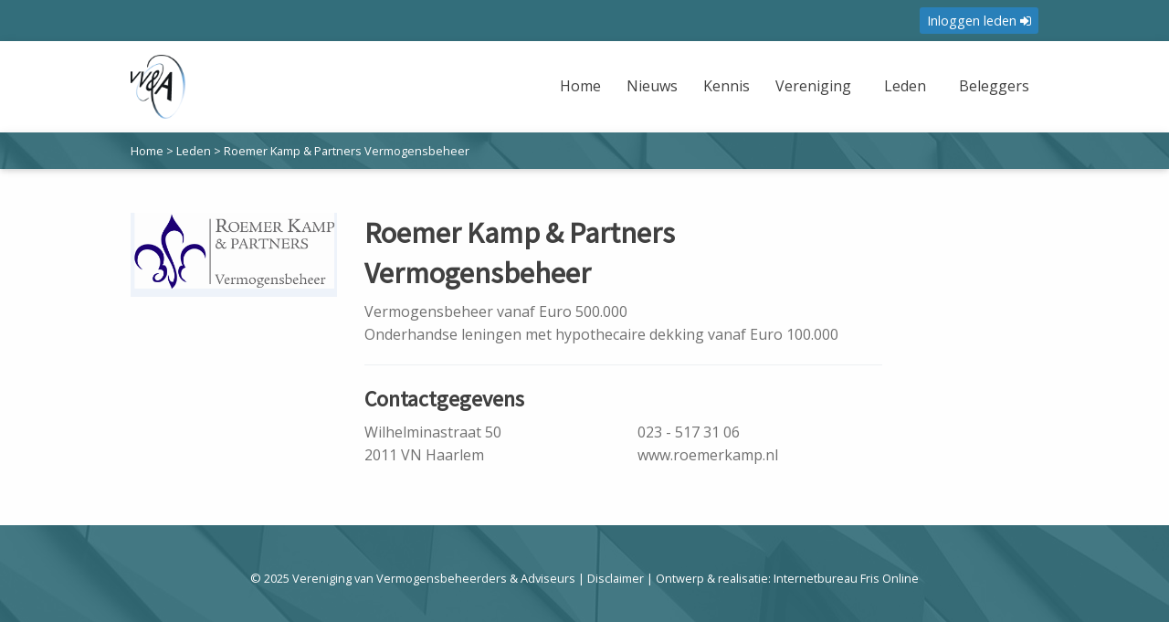

--- FILE ---
content_type: text/css
request_url: https://vvena.nl/wp-content/plugins/my-album-gallery/css/mygallery-style.css?ver=6.8.3
body_size: 6782
content:

/*...Common style...*/

@font-face {
  font-family: 'MyGallery';
  src:  url('fonts/mygallery.eot?jed7e9');
  src:  url('fonts/mygallery.eot?jed7e9#iefix') format('embedded-opentype'),
    url('fonts/mygallery.ttf?jed7e9') format('truetype'),
    url('fonts/mygallery.woff?jed7e9') format('woff'),
    url('fonts/mygallery.svg?jed7e9#icomoon') format('svg');
  font-weight: normal;
  font-style: normal;
  font-display: block;
}

[class^="mygi-"], [class*=" mygi-"] {
  font-family: 'MyGallery' !important;
  speak: never;
  font-style: normal;
  font-weight: normal;
  font-variant: normal;
  text-transform: none;
  line-height: 1;
  -webkit-font-smoothing: antialiased;
  -moz-osx-font-smoothing: grayscale;
}

.mygi-arrow_back:before {
  content: "\e900";
}
.mygi-arrow_forward:before {
  content: "\e901";
}
.mygi-close:before {
  content: "\e902";
}
.mygi-search:before {
  content: "\e986";
}
.mygi-zoom-in:before {
  content: "\e987";
}

.myg_container{
	margin: 0 auto;
	padding-left:15px;
	padding-right:15px;
}
.myg_container.myg_archive_page,
.myg_container.myg_single_page{
	padding-top:40px;
	padding-bottom:40px;
}
.myg_row{
	margin-right: -15px;
  	margin-left: -15px;
}

.myg_clearfix:before,
.myg_clearfix:after,
.myg_container:before,
.myg_container:after{
  display: table;
  content: " ";
  height:1px;
  margin-top:-1px;
}
.myg_clearfix:after,
.myg_container:after{
  clear: both;
}
img{
	max-width:100%;
	height:auto;
	vertical-align: top;
}
.myg_shadow img{
	box-shadow: 2px 2px 8px rgba(0, 0, 0, 0.5);
    -moz-box-shadow: 2px 2px 8px rgba(0, 0, 0, 0.5);
    -webkit-box-shadow: 2px 2px 8px rgba(0, 0, 0, 0.5);
}
.myg_gallery img,
.bxslider img{
	cursor:pointer;
}
.myg_gallery .myg_image, 
.myg_half {
	display:inline-block;
	vertical-align:top;
}
.myg_gallery .myg_image img, .myg_image_wrap {
	vertical-align:top;
	display:block;
}
.mygalleryLoading{
	min-height:32px;
	text-align:center;
}

.myg_spinnerx16{
	background-image:url(../images/loaderx16.gif);
	background-repeat:no-repeat;
	background-position: center center;
	display:inline-block;
	width:16px;
	height:16px;
}
.myg_bgspin{
	background-image:url(../images/loaderx16.gif);
	background-repeat:no-repeat;
	background-position: center center;
}
.myg_text_left{
	text-align:left;
}
.myg_text_right{
	text-align:right;
}
.myg_text_left{
	text-align:center;
}
.myg_show{
	display:block;
}
.myg_hide{
	display:none;
}
.myg_bdr{
	border:1px solid #eaeaea;
}

.myg_arrow, 
.myg_social_wrap{
	position:relative;
	background:#ffffff;
}
.myg_arrow:after, 
.myg_arrow:before,
.myg_social_wrap:after,
.myg_social_wrap:before {
	border: solid transparent;
	content: " ";
	height: 0;
	width: 0;
	position: absolute;
	pointer-events: none;
}

.myg_arrow_bottom:after, .myg_arrow_top:after{border-width: 20px; margin-left: -20px;} 
.myg_arrow_bottom:before, .myg_arrow_top:before{border-width: 21px; margin-left: -21px;}
.myg_arrow_right:after, .myg_arrow_left:after{border-width: 20px; margin-top: -20px;} 
.myg_arrow_right:before, .myg_arrow_left:before{border-width: 21px; margin-top: -21px;}
.myg_social_wrap:after{border-width: 10px; margin-left: -10px;} 
.myg_social_wrap:before{border-width: 11px; margin-left: -11px;}

.myg_arrow_bottom:after, .myg_arrow_bottom:before {
	top: 100%;
	left: 50%;
}
.myg_arrow_top:after, .myg_arrow_top:before {
	bottom: 100%;
	left: 50%;
}
.myg_arrow_left:after, .myg_arrow_left:before {
	right: 100%;
	top: 50%;
}
.myg_arrow_right:after, .myg_arrow_right:before {
	left: 100%;
	top: 50%;
}
.myg_social_wrap:after,
.myg_social_wrap:before{
	top: 100%;
	left: 10px;
}
.myg_arrow_bottom:after, .myg_social_wrap:after{border-color: rgba(255, 255, 255, 0);border-top-color: #ffffff;}
.myg_arrow_bottom:before, .myg_social_wrap:before {border-color: rgba(218, 222, 225, 0);border-top-color: #eaeaea;}	
.myg_arrow_top:after{border-color: rgba(255, 255, 255, 0);border-bottom-color: #ffffff;}
.myg_arrow_top:before{border-color: rgba(218, 222, 225, 0);border-bottom-color: #eaeaea;}
.myg_arrow_left:after{border-color: rgba(255, 255, 255, 0);border-right-color: #ffffff;}
.myg_arrow_left:before{border-color: rgba(218, 222, 225, 0);border-right-color: #eaeaea;}
.myg_arrow_right:after{border-color: rgba(255, 255, 255, 0);border-left-color: #ffffff;}
.myg_arrow_right:before{border-color: rgba(218, 222, 225, 0);border-left-color: #eaeaea;}

.myg_album_container{
	font-size: 12px;
	line-height:16px;
	font-family: helvetica, arial, sans-serif;
}

/* grid layout  */
.mygallery-two, .myg_half{
	width:50%;
}
.mygallery-three{
	width:33.333333%;
}
.mygallery-four{
	width:25%;
}

.mygallery-five{
	width:20%;
}
.mygallery-six{
	width:16.66666666%;
}

/*...Infinite Gallery Style...*/
.myg_infinite_gallery,
.myg_infinite_portfolio,
.myg_infinite_masonry{
	margin-bottom:30px;
	margin-top:30px;
	text-align:center;
}
.myg_infinite_image{
	display:inline-block;
	vertical-align:top;
}
.myg_infinite_image h4, 
.myg_gallery h4,
.myg_gallery h4{
	margin:7px 5px 5px 5px;
	color: #404040;
    font-size: 16px;
}
.myg_gallery.myg_portfolio h4{
	margin:15px 0px 10px 0px;
}
.myg_infinite_image p,
.myg_gallery p{
	margin:0px 5px 5px 5px;
	color: #404040;
}
.myg_gallery.myg_portfolio p{
	margin:0px;
}
.myg_right_content{
	clear:both;
}
.myg_right_content > img{
	float:left;
	margin-left:-100%;
	margin-top: -1px;
    margin-bottom: -1px;
}
.myg_right_content{
	margin-left:50%;
	border:1px solid #eaeaea;

}
.myg_right_content h4{
	display:inline-block;
	padding:10px 10px 0px 15px;
	margin:0px;
}
.myg_right_content p{
	padding: 0px 15px;
	margin:5px 0px;
}
.myg_right_content .myg_social{
	border-top: 1px solid #eaeaea;
	padding:5px 10px 0px 10px;
	position: absolute;
	width: 100%;
	bottom: 0;
	left: 0;
}

.myg_container .post-inner{
	padding-top: 30px;
}


/*...Portfolio Icon...*/

.myg_portfolio{
	margin-left:-25px;
	margin-right:-25px;
}
.myg_portfolio .myg_image_wrap{
	padding:0 25px 50px 25px;
}
.myg_portfolio .myg_image_wrap h4,
.myg_right_content h4,
.myg_hover_content h4{
	text-align:left;
	margin-top: 15px;
	margin-bottom: 10px;
	font-weight: 800;
	font-size: .84em;
	text-transform: uppercase;
	letter-spacing: .20em;
}
.myg_portfolio .myg_image_wrap h4,
.myg_right_content h4{
	color: #121212;
}
.myg_portfolio .myg-image-hover img,
.myg_portfolio .myg_img_wrap img,
.myg_portfolio .myg_image_wrap img,
.myg_portfolio .myg_gallery.myg_gallery_thumbnail img{
	height: auto;
    -ms-transform-origin: 50% 50%;
    transform-origin: 50% 50%;
	opacity:1;
	cursor:pointer;
    transition: opacity .3s cubic-bezier(.694,.0482,.335,1),box-shadow .3s cubic-bezier(.694,.0482,.335,1),transform .3s cubic-bezier(.694,.0482,.335,1);
	box-shadow: 0 2px 7px -3px transparent;
    line-height: 0;
    -webkit-user-select: none;
    -moz-user-select: none;
    -ms-user-select: none;
    user-select: none;
	 box-shadow: 2px 2px 8px rgba(0, 0, 0, 0.5);
    -moz-box-shadow: 2px 2px 8px rgba(0, 0, 0, 0.5);
    -webkit-box-shadow: 2px 2px 8px rgba(0, 0, 0, 0.5);
}

.myg_portfolio .myg-image-hover img:hover,
.myg_portfolio .myg_img_wrap img:hover,
.myg_portfolio .myg_image_wrap img:hover,
.myg_portfolio .myg_gallery.myg_gallery_thumbnail img:hover{
	-ms-transform: scale(1.01);
    transform: scale(1.01);
	opacity:.90;
	box-shadow: 0 2px 7px -3px #121212; 
	-moz-box-shadow: 0 2px 7px -3px #121212;
    -webkit-box-shadow: 0 2px 7px -3px #121212;
}

/*...Masonry...*/
ul.myg-masonry{
	margin: 0 -2px;
	padding: 0px;
	list-style: none;
}
ul.myg-masonry li{
	display:block;
	float:left;
}
ul.myg-masonry li .myg_image_wrap{
	padding:2px;
	position:relative;
}
ul.myg-masonry li .myg_image_wrap.no_gap{
	padding:0px;
}
/*...MyGallery Icon...*/

.myg_social{
	color:#b4bab9;
	font-size:11px;
	font-family: helvetica, arial, sans-serif;
	padding: 5px;
}
.myg_modal_social{
	padding:8px 16px;
	border-top: 1px solid #eaeaea;
}
.myg_social_left{
	width:20%;
	float:left;
	position:relative;
}
.myg_social_right{
	width:80%;
	float:left;
}
.myg_social_left{
	text-align:left;
}

.myg_social span.myg_view,
.myg_social span.myg_like,
.myg_social span.myg_viewed,
.myg_social span.myg_liked,
.myg_social span.myg_comment{
	margin-left:10px;
}
.myg_social_right{
	text-align:right;
}
.myg_social span.myg_share,
.myg_social span.myg_view,
.myg_social span.myg_like,
.myg_social span.myg_viewed,
.myg_social span.myg_liked,
.myg_social span.myg_comment{
	display:inline-block;
	height:16px;
	width:16px;
	line-height:16px;
}
.myg_social span.myg_share,
.myg_social span.myg_view,
.myg_social span.myg_like,
.myg_social span.myg_comment{
	cursor:pointer;
}
.myg_social span.myg_share{
	background:url(../images/share.png) no-repeat center center;
}
.myg_social span.myg_comment{
	background:url(../images/comments.png) no-repeat center center;
}
.myg_social span.myg_share:hover{
	background:url(../images/share_black.png) no-repeat center center;
}
.myg_social span.myg_comment:hover{
	background:url(../images/comments_black.png) no-repeat center center;
}
.myg_social span.myg_view{
	background:url(../images/view.png) no-repeat center center;
}
.myg_social span.myg_like{
	background:url(../images/like.png) no-repeat center center;
}
.myg_social span.myg_viewed, .myg_social span.myg_view:hover{
	background:url(../images/viewed.png) no-repeat center center;
}
.myg_social span.myg_liked, .myg_social span.myg_like:hover{
	background:url(../images/liked.png) no-repeat center center;
}

.myg_social_mini{
	padding:8px 16px;
	position:absolute;
	width:100%;
	left:0;
	right:0;
	bottom:6px;
	opacity: 0;
	visibility: hidden;
	-webkit-transition: opacity 600ms, visibility 600ms;
  transition: opacity 600ms, visibility 600ms;
}
ul.myg-masonry li:hover .myg_social_mini,
.myg_hover_content:hover .myg_social_mini{
	visibility: visible;
  	opacity: 1;
}
.myg_social_mini_left span,
.myg_social_mini_right span{
	line-height:25px;
	padding:0 5px;
	font-weight: 600;
}
.myg_social_mini_left{
	width:50%;
	float:left;
	text-align: left;
	line-height:25px;
	color: #008000;
}
.myg_social_mini_right{
	width:50%;
	float:left;
	text-align:right;
	line-height:25px;
	color: #ff0000;
}
.myg_social_mini span.myg_view{
	background:url(../images/view-mini.png) no-repeat center center;
}
.myg_social_mini span.myg_like{
	background:url(../images/like-mini.png) no-repeat center center;
}
.myg_social_mini span.myg_viewed, .myg_social_mini span.myg_view:hover{
	background:url(../images/viewed-mini.png) no-repeat center center;
}
.myg_social_mini span.myg_liked, .myg_social_mini span.myg_like:hover{
	background:url(../images/liked-mini.png) no-repeat center center;
}
.myg_social_mini span.myg_view,
.myg_social_mini span.myg_like,
.myg_social_mini span.myg_viewed, .myg_social_mini span.myg_view:hover,
.myg_social_mini span.myg_liked, .myg_social_mini span.myg_like:hover{
	width:25px;
	height:25px;
	display: inline-block;
	cursor:pointer;
	color:#eaeaea;
}

/*...MyGallery Modal...*/
body.myg-modal-active{
	overflow:hidden;
}
.myg_modal_html_overflow{
	height:0px;
	display:none;
}
#myg_modal_wrap{
	position:fixed;
	top:0;
	left:0;
	bottom:0;
	right:0;
	background-color:#f1f1f1;
	z-index:9999999;
	-webkit-overflow-scrolling: touch;
	width:100%;
	height:100%;
	overflow-y: scroll;
	-ms-transform: scale(1);
	transform: scale(1);
	transition: transform .4s cubic-bezier(.82,0,.12,1),opacity .4s cubic-bezier(.82,0,.12,1),z-index .4s step-start;
}
#myg_modal_container{
	padding:15px;
}
#myg_album_modal_wrap{
	position:fixed;
	top:0;
	left:0;
	bottom:0;
	right:0;
	background-color:#f1f1f1;
	z-index:999999;
	overflow:hidden;
	-webkit-overflow-scrolling: touch;
	width:100%;
	height:100%;
	overflow-y: scroll;
	-ms-transform: scale(1);
	transform: scale(1);
	transition: transform .4s cubic-bezier(.82,0,.12,1),opacity .4s cubic-bezier(.82,0,.12,1),z-index .4s step-start;
}

#myg_album_modal_image img{
	cursor:pointer;
	vertical-align: top;
}

#myg_modal_image_inner{
	margin: 40px auto;
	max-width: 1170px;
	position:relative;
	height:100%;
	margin-bottom: 120px;
}
#myg_album_modal_image_inner{
	padding-top:65px;
	padding-bottom: 65px;
	max-width: 1170px;
	margin: 0 auto;
}

#myg_modal_close, 
#myg_album_modal_close{
	display:inline-block;
	width:24px;
	height:24px;
	position:absolute;
	right:5px;
	top:5px;
	cursor:pointer;
}

#myg_modal_close, 
#myg_album_modal_close{
	display:inline-block;
	width: 30px;
    height: 30px;
    cursor: pointer;
    opacity: .75;
    transition: opacity .4s cubic-bezier(.694,.0482,.335,1),transform .4s cubic-bezier(.694,.0482,.335,1);
    -ms-transform: scale(.92);
    transform: scale(.92);
	margin-top:2px;
}
#myg_modal_close line, 
#myg_album_modal_close line{
	cursor:pointer;
	fill: none;
    stroke: #121212;
}
#myg_album_modal_close line{
	stroke: #121212;
}
#myg_modal_close:hover,
#myg_album_modal_close:hover{
	opacity: 1;
    -ms-transform: scale(1);
    transform: scale(1);
}

#myg_modal_image_wrap{
	width:75%;
	float:left;
	height:100%;
	min-height:280px;
	position:relative;
	margin-top: -1px;
	margin-bottom: -1px;
}
#myg_modal_content_wrap{
	width:25%;
	float:right;
	height:100%;
	position:relative;
	overflow:auto;
	vertical-align:bottom;
}

ul#myg_modal_image{
	margin:0px;
	padding:0;
	list-style:none;
	height:100%;
	line-height:100%;
	text-align:center;
	position:relative;
	margin-bottom: -2px;
}
ul#myg_modal_image li{
	display: inline-block;
}
ul#myg_modal_image li.myg_show{
	display:inline-block;
}
ul#myg_modal_image li.myg_hide{
	display:none;
}
ul#myg_modal_image li img{
	margin:0 auto;
	height:inherit;
	vertical-align: top;
}

div#myg_image_loading{
	width:100%;
	height:100%;
	position:absolute;
	left:0;
	top:0;
	bottom:0;
	z-index:100;
	text-align:center;
	background-color:rgba(255,255,255,0.45);
}
.sqs-spin {
    width: 30px;
    height: 30px;
	position:absolute;
	left:50%;
	top:50%;
	margin:-15px 0 0 -15px;
    font-weight: normal;
	border: 2px solid rgba(0,0,0,.7);
    border-top-color: rgba(0,0,0,.08);
    border-left-color: rgba(0,0,0,.08);
}
.sqs-spin {
    background-color: transparent;
    border-radius: 150px;
    display: inline-block;
    vertical-align: middle;
    -webkit-animation: sqs-spin 1s infinite linear;
    -moz-animation: sqs-spin 1s infinite linear;
    -ms-animation: sqs-spin 1s infinite linear;
    -o-animation: sqs-spin 1s infinite linear;
    animation: sqs-spin 1s infinite linear;
}

@-moz-keyframes sqs-spin { 100% { -moz-transform: rotate(360deg); } }
@-webkit-keyframes sqs-spin { 100% { -webkit-transform: rotate(360deg); } }
@keyframes sqs-spin { 100% { -webkit-transform: rotate(360deg); transform:rotate(360deg); } }


#myg_image_left, 
#myg_image_right{
	font-family: 'MyGallery' !important;
  speak: never;
  font-style: normal;
  font-weight: normal;
  font-variant: normal;
  text-transform: none;
  line-height: 1;
  -webkit-font-smoothing: antialiased;
  -moz-osx-font-smoothing: grayscale;
	position:absolute;
	top: 50%;
	width: 50px;
	height: 50px;
	margin-top: -50px;
	border-radius: 25px;
	-webkit-radius: 25px;
  	-moz-opacity:.40;
  	-webkit-opacity: .40;
	opacity:.40;
	z-index:50%;
	cursor:pointer;
	font-size: 24px;
	border: 1px solid;
}
#myg_image_left{
	left:0;
}
#myg_image_right{
	right:0;
}
#myg_image_left:before{
	content: "\e900";
	position: absolute;
	top: 12px;
	left: 18px;
}
#myg_image_right:before{
	content: "\e901";
	position: absolute;
	top: 12px;
	left: 15px;
}

ul#myg_modal_image li img:hover #myg_image_left,
ul#myg_modal_image li img:hover #myg_image_right{
  	-webkit-opacity: 0.6;
  	-moz-opacity: 0.6;
	opacity: 0.6;
}
#myg_image_left:hover, 
#myg_image_right:hover{
  	-moz-opacity: 0.8;
  	-webkit-opacity: 0.8;
	opacity:0.8;
}
h4.myg_modal_title{
	margin:0;
	padding:16px;
	margin-top: 0px;
	margin-bottom: 10px;
	text-transform: uppercase;
}
.myg_modal_desc{
	padding:16px 16px 32px 16px;
}
.myg_modal_comments_wrap{
	background-color:#eaeaea;
	padding:8px 16px;
}
.myg_comment_row{
	padding-bottom:8px;
}
.myg_comment_avatar{
	width:32px;
	height:32px;
	float:left;
}
.myg_comment_text{
	margin-left:40px;
}
.myg_comment_time{
	font-size:11px;
	color:#999999;
}

.myg_modal_form input[type="text"]{
	width:100%;
	background-color:#ffffff;
	padding:8px 3px 5px 3px; 
	border: 1px solid #CCC;
	border-radius:0px;
	font-size:12px;
}

.myg_social_tab{
	display:none;
	width: 145px;
    height: 36px;
	position:absolute;
	background:#ffffff;
	border:1px solid #eaeaea;
}
.myg_social_wrap{
	padding:0 5px 0 5px;
	height:36px;
}
.myg_social_tab a{
	text-decoration:none;
	width:24px;
	height:24px;
	display:inline-block;
	border-radius:50%;
	padding-top: 6px;
	padding-bottom: 6px;
}
.myg_social_tab a:hover{
	text-decoration:none;
	background-color:#eaeaea;
}
#myg_no_more{
	position:absolute;
	top:50%;
	left:50%;
	padding:6px 12px;
	background-color:rgba(0,0,0,.5);
	color:#ffffff;
}

/*...Content hover Gallery Style...*/
.myg_hover_content{
	overflow:hidden;
}
.myg_hover_content,
.myg_hover_content img{
	display: block;
	position: relative;
	vertical-align: top;
}
.myg_hover_content article{
	position: absolute;
	background:rgba(0,0,0,.5) url(../images/search.png) no-repeat center center;
	width: 100%;
	height: 100%;
	cursor:pointer;
}
.myg_hover_content article h4, 
.myg_hover_content article p{
	color:#ffffff;
	text-align:center;
}
.myg_hover_content article h4{
	margin-top:20px;
}
.myg_hover_content article p{
	font-size:12px;
}
.myg-animate{
	transition-delay: 0s !important;
	transition-duration: 0.2s !important;
	-webkit-transition: all 0.2s ease;
	-moz-transition: all 0.2s ease-in-out;
	-o-transition: all 0.2s ease-in-out;
	-ms-transition: all 0.2s ease-in-out;
	transition: all 0.2s ease-in-out;
}
/* Initial state classes: */
.myg-slideFromTop {
	left: 0px;
	top: -100%;
}
.myg-slideFromBottom {
	left: 0px;
	top: 100%;
}
.myg-slideFromLeft {
	top: 0px; 
	left: -100%;
}
.myg-slideFromRight {
	top: 0px;
	left: 100%;
}
/* Final state classes: */
.myg-slideTop {
	top: 0px;
}
.myg-slideLeft {
	left: 0px;
}

.myg_hover_content .myg_social,
.bxslider .myg_social {
	position:absolute;
	width:100%;
	height:24px;
	bottom:0;
	left:0;
	padding: 0 10px;
	display:none;
}

/*...MyGallery Album...*/

.myg_album_container{
	text-align:center;
	overflow: hidden;
}
.myg_album_image_wrap{
	display:inline-block;
	padding:25px;
}
.myg_album_image {
    width: 166px;
	height:166px;
	display:inline-block;
	position:relative;
}

.myg_album_image img {
    border: none;
    text-decoration: none;
    position: absolute;
    width: 158px;
    height: 158px;
	cursor: pointer;
}

.myg_album_image img {
    position: absolute;
    border: 4px solid #FFF;
    box-shadow: 2px 2px 8px rgba(0, 0, 0, 0.5);
    -moz-box-shadow: 2px 2px 8px rgba(0, 0, 0, 0.5);
    -webkit-box-shadow: 2px 2px 8px rgba(0, 0, 0, 0.5);
    z-index: 999;
    -moz-transition: all 0.2s ease;
    -webkit-transition: all 0.2s ease;
    -o-transition: all 0.2s ease;
    transition: all 0.2s ease;
}

.myg_album_image .myg_album_photo1 {
    top: 8px;
    left: 8px;
}
.myg_album_image .myg_album_photo2 {
    top: 6px;
    left: 4px;
}
.myg_album_image .myg_album_photo3 {
    top: 4px;
    left: 0px;
}

.myg_album_image .myg_rotate1 {
    -webkit-transform: rotate(15deg);
    -moz-transform: rotate(15deg);
    transform: rotate(15deg);
}
.myg_album_image .myg_rotate2 {
    -webkit-transform: rotate(0deg);
    -moz-transform: rotate(0deg);
    transform: rotate(0deg);
}
.myg_album_image .myg_rotate3 {
    -webkit-transform: rotate(-15deg);
    -moz-transform: rotate(-15deg);
    transform: rotate(-15deg);
    cursor: pointer;
}

.myg_album_image .myg_album_single:hover {
    -moz-transform: scale(1.1) rotate(0deg);
    -webkit-transform: scale(1.1) rotate(0deg);
    -o-transform: scale(1.1) rotate(0deg);
    -ms-transform: scale(1.1) rotate(0deg);
    transform: scale(1.1) rotate(0deg);
}

.myg_album_image_count{
	text-align:center;
}
.myg_album_image img.myg_album_single{
	position:relative!important;
}
/*...MyGallery Album Timeline...*/
.myg_album_timeline_container{
	position:relative;
}
.myg_album_timeline_bar{
	width:1px;
	height:100%;
	background-color:#eaeaea;
	position:absolute;
	top:0;
	left:50%;
	bottom:0;
}
.myg_album_timeline_row{
	margin-top:15px;
	margin-bottom:15px;
}
.myg_album_timeline_left,
.myg_album_timeline_right{
	width:40%
}
.myg_album_timeline_left{
	margin-right:50%;
	margin-left:10%;
}
.myg_album_timeline_right{
	margin-right:10%;
	margin-left:50%;
}
.myg_album_tm_image_wrap{
	padding: 10px;
    border: 1px solid #eaeaea;
    border-radius: 7px;
	    box-shadow: 2px 2px 8px rgba(0, 0, 0, 0.5);
    -moz-box-shadow: 2px 2px 8px rgba(0, 0, 0, 0.5);
    -webkit-box-shadow: 2px 2px 8px rgba(0, 0, 0, 0.5);
}
.myg_album_tm_image_wrap img{
	cursor:pointer;
}
a.myg_album_tm_image_wrap{
	text-decoration:none;
	display:block;
}
img.myg_album_tm_photo1,
img.myg_album_tm_photo2, 
img.myg_album_tm_photo3{
	float:left;
}
img.myg_album_tm_photo2, 
img.myg_album_tm_photo3{
	max-width:50%;
	height:auto;
	margin-top: -20%;
}
.myg_album_tm_image_count{
	width: 100px;
    height: 50px;
    position: absolute;
    right: 10px;
    bottom: 11px;
	text-align:center;
	background-color: rgba(0,0,0,.5);
    color: #ffffff;
    padding: 17px 0;
}
.myg_album_tm_wrap{
	position:relative;
	font-family: helvetica, arial, sans-serif;
}
.myg_album_time_wrap{
	height: 80px;
    width: 80px;
	border-radius:50%;
	border: 1px solid #eaeaea;
	background-color:#ffffff;
	position:absolute;
	top:50%;
	margin-top: -40px;
}
.myg_album_time_year{
	background-color:#ffffff;
	border:1px solid #eaeaea;
	padding:5px 10px;
	margin-top:-55px;
	text-align: center;
	font-size: 18px;
}
.myg_album_time_date{
	text-align:center;
	padding:5px;
	font-size:12px;
	margin-top: 17px;
    font-size: 12px;
}
.myg_tl_m{
	padding-bottom:0;
	border-bottom:1px solid #eaeaea;
	font-size: 14px;
}
.myg_tl_d{
	padding-top:0;
	font-size: 12px;
}

/*...MyGallery Pagination...*/
.mygallery-pagination-holder{
	text-align: center;
    padding: 40px 20px;
    margin: 40px -6px;
	border-top: 1px solid #e4e4e4;
}
.mygallery-pagination {
	margin:0;
	padding:0;
	list-style:none;
	border: 1px solid #bcbcbc;
    border-radius: 3px;
    display: inline-block;
    vertical-align: top;
    overflow: hidden;
    background: #fff;
    background: -moz-linear-gradient(top, #fff 0%, #e8e8e8 100%);
    background: -webkit-gradient(top, bottom, color-stop(0%, #fff), color-stop(100%, #e8e8e8));
    background: -webkit-linear-gradient(top, #fff 0%, #e8e8e8 100%);
    background: -o-linear-gradient(top, #fff 0%, #e8e8e8 100%);
    background: -ms-linear-gradient(top, #fff 0%, #e8e8e8 100%);
    background: linear-gradient(to bottom, #fff 0%, #e8e8e8 100%);
    filter: progid:DXImageTransform.Microsoft.gradient( startColorstr='#ffffffff', endColorstr='#ffe8e8e8', GradientType=0 );
    font-size: 15px;
    font-weight: bold;
} 

.mygallery-pagination li{
	float: left;
    border-left: 1px solid #bcbcbc;
}
.mygallery-pagination li:first-child{
	border-left:0px;
}
.mygallery-pagination li a{
	text-decoration: none;
    color: #4271b5;
}
.mygallery-pagination li a, 
.mygallery-pagination li span{
	line-height:16px;
	font-family: helvetica, arial, sans-serif;	
	display:block;
	font-size: 12px;
	font-size: 0.75rem;
	font-weight: bold;
    padding: 14px 18px 12px;
}
.mygallery-pagination li a:hover {
 	text-decoration: none;
    background: rgb(232,232,232);
    background: rgba(232,232,232,1);
    background: -moz-linear-gradient(top, rgba(232,232,232,1) 0%, rgba(255,255,255,1) 100%);
    background: -webkit-gradient(left top, left bottom, color-stop(0%, rgba(232,232,232,1)), color-stop(100%, rgba(255,255,255,1)));
    background: -webkit-linear-gradient(top, rgba(232,232,232,1) 0%, rgba(255,255,255,1) 100%);
    background: -o-linear-gradient(top, rgba(232,232,232,1) 0%, rgba(255,255,255,1) 100%);
    background: -ms-linear-gradient(top, rgba(232,232,232,1) 0%, rgba(255,255,255,1) 100%);
    background: linear-gradient(to bottom, rgba(232,232,232,1) 0%, rgba(255,255,255,1) 100%);
    filter: progid:DXImageTransform.Microsoft.gradient( startColorstr='#e8e8e8', endColorstr='#ffffff', GradientType=0 );
    color: #000;
}
 
.mygallery-pagination li span.myg-active {
	background: #dcdcdc;
    color: #000;
    text-shadow: 0 1px 0 rgba(255,255,255,0.5);
}


/** caroufredsel 
===================================*/
/* Carousel Thumbnail  */
.caroufredsel_wrapper,
#myg_modal_image_wrap .caroufredsel_wrapper{
	margin:0 auto!important;
}
ul.myg_album_carousel,
ul.myg_caroufredsel,
ul.myg_full_caroufredsel,
ul.myg_modal_thumbnail.modal_caroufredsel{
	margin:0;
	padding:0;
	list-style:none;
	text-align:center;
	overflow:hidden;
}

ul.myg_caroufredsel{
	height:186px;
	width:100%;
}
ul.myg_caroufredsel li{
	width:248px;
	height:186px;
	padding:5px;
	cursor:pointer;
}
ul.myg_full_caroufredsel{
	height:580px;
	width:100%;
	display:flex;
	align-items: center;
}
ul.myg_album_carousel{
	height:220px;
	width:100%;
}
ul.myg_album_carousel li{
	cursor:pointer;
}
ul.myg_modal_thumbnail.modal_caroufredsel{
	height:80px;
	width:100%;
}
ul.myg_modal_thumbnail.modal_caroufredsel li{
	display:block;
	width:80px;
	height:80px;
	padding:5px;
	float:left;
	cursor:pointer;
}
ul.myg_album_carousel li,
ul.myg_full_caroufredsel li,
ul.myg_caroufredsel li{
	display:block;
	float:left;
}

ul.myg_modal_thumbnail.modal_caroufredsel li img{
	vertical-align:top;
	border-radius:50%;
	cursor:pointer;
}
ul.myg_full_caroufredsel li img{
	vertical-align:top;
	max-width:100%;
}
.myg-carousel ul.myg_caroufredsel li img{
	vertical-align:top;
	cursor:pointer;
}



/* Carousel control  */

.myg-caroufredsel-full,
.myg-carousel{
	position:relative;
}
.myg-carousel .carousel-controls,
.myg-caroufredsel-full .carousel-controls{
	position: absolute;
	top:50%;
	width:100%;
	text-align:center;
}
.myg-carousel .carousel-controls-direction,
.myg-caroufredsel-full .carousel-controls-direction{
	position:relative;
	width:100%;
}
.myg-carousel .carousel-controls a,
.myg-caroufredsel-full .carousel-controls a{
	outline: 0;
	width: 32px;
	height: 32px;
	z-index: 9999;
	font-size: 16px;
    color: #eaeaea;
    border-radius: 50%;
    background: rgba(0,0,0,0.5);
	text-decoration: none;
	display::none;
}
.myg-carousel:hover .carousel-controls a,
.myg-caroufredsel-full:hover .carousel-controls a{
	display:block;
}
.carousel-controls .carousel-prev,
.carousel-controls .carousel-next{
	position:absolute;
}
.carousel-controls .carousel-prev {
	left: 0;
	top::0;
	margin-top:-16px;
}

.carousel-controls .carousel-next {
	right: 0;
	top::0;
	margin-top:-16px;
}

.carousel-controls .carousel-prev i,
.carousel-controls .carousel-next i{
	display:inline-block;
	position:relative;
	font-size:20px;
	color:#ffffff;
}
.carousel-controls .carousel-prev i.mygi-arrow_back:before,
.carousel-controls .carousel-next i.mygi-arrow_forward:before{
	position:absolute;
	top:-15px;
	
}
.carousel-controls .carousel-prev i.mygi-arrow_back:before{
	left:-5px;
}
.carousel-controls .carousel-next i.mygi-arrow_forward:before{
	left:-8px;
}
.caro-wrapper {
	position: relative;
	padding: 0;
	*zoom: 1;
}

.caro-wrapper img {
	max-width: 100%;
	display: block;
	vertical-align: top;
}

/* DIRECTION CONTROLS (NEXT / PREV) */

.caro-wrapper .caro-controls-direction a,
#myg_modal_image_wrap .caro-wrapper .caro-controls-direction a {
	position: absolute;
	top: 50%;
	margin: -16px 0 0 0;
	outline: 0;
	width: 32px;
	height: 32px;
	z-index: 9999;
	font-size: 16px;
    color: #eaeaea;
    border-radius: 50%;
    background: rgba(0,0,0,0.5);
    line-height: 32px;
	text-decoration: none;
	text-align:center;
}
#myg_modal_image_wrap .caro-wrapper{
	position:relative;
}
#myg_modal_image_wrap .caro-wrapper .caro-controls-direction{
	position:absolute;
	top:-40px;
	left:0;
	width:100%;
}
#myg_modal_image_wrap .caro-wrapper .caro-prev {
	left: -7px;
	padding-left: 6px;
}

#myg_modal_image_wrap .caro-wrapper .caro-next {
	right: -7px;
	padding-left: 3px;
}
@media (min-width: 1200px){
	body #myg_modal_image_wrap .caro-wrapper .caro-prev {
		left: 0;
	}
	
	body #myg_modal_image_wrap .caro-wrapper .caro-next {
		right: 0;
	}
}

/* Portfolio css */

.myg_portfolio_modal .myg_modal_content {
	margin-top:100px;
}
.myg_portfolio_modal .myg_portfolio_content_wrap,
.myg_portfolio_modal .myg_portfolio_social_wrap{
	float:left;
}
.myg_portfolio_modal .myg_portfolio_social_wrap{
	padding:15px;
}
@media (min-width: 1200px){
	.myg_portfolio_modal .myg_portfolio_content_wrap{
		width:60%!important;
	}
	.myg_portfolio_modal .myg_portfolio_social_wrap{
		width:40%!important;
	}
	#myg_modal_image_inner.myg_modal_right_hide{
		max-width:70%!important;
	}
}
@media (min-width: 768px) and (max-width: 992px) {
	.mygallery-masonry-one, .mygallery-two{
		width:50%;
	}
	.mygallery-four{
		width:33.33333%;
	}
	
	.mygallery-five, .mygallery-masonry-two{
		width:25%;
	}
	.mygallery-six{
		width:20%;
	}
	#myg_modal_image_wrap{
		width:65%;
	}
	#myg_modal_content_wrap{
		width:35%;
	}
	.myg_album_timeline_left,
	.myg_album_timeline_right{
		width:45%;
	}
	.myg_album_timeline_left{
		margin-right:50%;
		margin-left:5%;
	}
	.myg_album_timeline_right{
		margin-right:5%;
		margin-left:50%;
	}
	#myg_modal_image_inner.myg_modal_right_hide{
		max-width:100%!important;
	}
	.myg_portfolio_modal .myg_portfolio_content_wrap{
		width:60%!important;
	}
	.myg_portfolio_modal .myg_portfolio_social_wrap{
		width:40%!important;
	}
}
@media (min-width: 481px) and (max-width: 768px) {
	.mygallery-five, .mygallery-six, .mygallery-four, .mygallery-three, .mygallery-two{
		width:50%;
	}
}
@media (max-width: 480px) {
	.mygallery-four, .mygallery-three, .mygallery-two{
		width:100%;
	}

	.mygallery-five, .mygallery-six{
		width:50%;
	}
}
@media (max-width: 768px) {	
	#myg_modal_image_wrap{
		height:auto;
	}
	#myg_modal_content_wrap{
		height:50%;
		width:100%;
		margin-top:100px;
	}
	#myg_modal_image_wrap, #myg_modal_content_wrap{
		width:100%;
		display:block;
		float:none;
	}
	##myg_modal_image_inner{
		overflow:auto;
	}
	.myg_album_timeline_bar{
		display:none;
	}
	.myg_album_timeline_left,
	.myg_album_timeline_right{
		width:90%;
		margin-right:5%;
		margin-left:5%;
	}
	.myg_album_timeline_left .myg_album_tm_wrap{
		margin-right:80px!important;
	}
	.myg_album_timeline_right .myg_album_tm_wrap{
		margin-left:80px!important;
	}
	.myg_modal_desc{
		padding-top:0;
	}
	h4.myg_modal_title{
		padding-top:5px;
		padding-bottom:10px;
	}
	#myg_image_left, #myg_image_right{
		-webkit-opacity:0.60;
	  -moz-opacity:0.60;
		opacity:0.60;
	}
	#myg_modal_image_inner.myg_modal_right_hide{
		max-width:100%!important;
	}
	.myg_portfolio_modal .myg_portfolio_content_wrap{
		width:100%!important;
	}
	.myg_portfolio_modal .myg_portfolio_social_wrap{
		width:100%!important;
	}
}

/* ----------- 
General Phone
iPhone 4 and 4S, 
iPhone 5 and 5S,
iPhone 6,
iPhone 6+ 
Galaxy s5, HTC
----------- */

/* Portrait */
@media 
	only screen 
	and (min-device-width : 320px) 
	and (max-device-width : 480px)
	and (orientation: portrait),
	only screen 
	and (min-device-width: 320px) 
	and (max-device-width: 480px)
	and (-webkit-min-device-pixel-ratio: 2)
	and (orientation: portrait),
	only screen 
	and (min-device-width: 320px) 
	and (max-device-width: 568px)
	and (-webkit-min-device-pixel-ratio: 2)
	and (orientation: portrait),
	only screen 
	and (min-device-width: 375px) 
	and (max-device-width: 667px) 
	and (-webkit-min-device-pixel-ratio: 2)
	and (orientation: portrait),
	only screen 
	and (min-device-width: 414px) 
	and (max-device-width: 736px) 
	and (-webkit-min-device-pixel-ratio: 3)
	and (orientation: portrait),
	screen 
	and (device-width: 360px) 
	and (device-height: 640px) 
	and (-webkit-device-pixel-ratio: 3) 
	and (orientation: portrait),
	screen 
	and (device-width: 320px) 
	and (device-height: 640px) 
	and (-webkit-device-pixel-ratio: 3) 
	and (orientation: portrait),
	screen 
	and (device-width: 320px) 
	and (device-height: 640px) 
	and (-webkit-device-pixel-ratio: 3) 
	and (orientation: portrait) {
	  
	.mygallery-three, .mygallery-two{
		width:100%;
	}

	.mygallery-four, .mygallery-five, .mygallery-six{
		width:50%;
	}
	#myg_modal_image_wrap{
		height:auto;
	}
	#myg_modal_content_wrap{
		height:50%;
		width:100%;
		margin-top:100px;
	}
	#myg_modal_image_wrap, #myg_modal_content_wrap{
		width:100%;
		display:block;
		float:none;
	}
	##myg_modal_image_inner{
		overflow:auto;
	}
	.myg_album_timeline_bar{
		display:none;
	}
	.myg_album_timeline_left,
	.myg_album_timeline_right{
		width:90%;
		margin-right:5%;
		margin-left:5%;
	}
	.myg_album_timeline_left .myg_album_tm_wrap{
		margin-right:80px!important;
	}
	.myg_album_timeline_right .myg_album_tm_wrap{
		margin-left:80px!important;
	}
	.myg_modal_desc{
		padding-top:0;
	}
	h4.myg_modal_title{
		padding-top:5px;
		padding-bottom:10px;
	}
	#myg_image_left, #myg_image_right{
		-webkit-opacity:0.60;
	  -moz-opacity:0.60;
		opacity:0.60;
	}
}

/* Landscape */
@media 
	only screen 
	and (min-device-width : 320px) 
	and (max-device-width : 480px)
	and (orientation: landscape),
	only screen 
	and (min-device-width: 320px) 
	and (max-device-width: 480px)
	and (-webkit-min-device-pixel-ratio: 2)
	and (orientation: landscape),
	only screen 
	and (min-device-width: 320px) 
	and (max-device-width: 568px)
	and (-webkit-min-device-pixel-ratio: 2)
	and (orientation: landscape),
	only screen 
	and (min-device-width: 375px) 
	and (max-device-width: 667px) 
	and (-webkit-min-device-pixel-ratio: 2)
	and (orientation: landscape),
	only screen 
	and (min-device-width: 414px) 
	and (max-device-width: 736px) 
	and (-webkit-min-device-pixel-ratio: 3)
	and (orientation: landscape),
	screen 
	and (device-width: 360px) 
	and (device-height: 640px) 
	and (-webkit-device-pixel-ratio: 3) 
	and (orientation: landscape),
	screen 
	and (device-width: 320px) 
	and (device-height: 640px) 
	and (-webkit-device-pixel-ratio: 3) 
	and (orientation: landscape),
	screen 
	and (device-width: 320px) 
	and (device-height: 640px) 
	and (-webkit-device-pixel-ratio: 2) 
	and (orientation: landscape) {
	.mygallery-four, .mygallery-two, .mygallery-three{
		width:50%;
	}
	
	 .mygallery-five, .mygallery-six{
		width:33.33%;
	}
	#myg_modal_image_wrap{
		height:auto;
	}
	#myg_modal_content_wrap{
		height:50%;
		width:100%;
		margin-top:100px;
	}
	#myg_modal_image_wrap, #myg_modal_content_wrap{
		width:100%;
		display:block;
		float:none;
	}
	.myg_album_timeline_left,
	.myg_album_timeline_right{
		width:45%;
	}
	.myg_album_timeline_left{
		margin-right:50%;
		margin-left:5%;
	}
	.myg_album_timeline_right{
		margin-right:5%;
		margin-left:50%;
	}
	.myg_modal_desc{
		padding-top:0;
	}
	h4.myg_modal_title{
		padding-top:5px;
		padding-bottom:10px;
	}
	#myg_image_left, #myg_image_right{
		-webkit-opacity:0.60;
	  	-moz-opacity:0.60;
		opacity:0.60;
	}
}

/*--------------------------------------------------------------
# Responsive Grid Layout
--------------------------------------------------------------*/

.myg-container {
  padding-right: 15px;
  padding-left: 15px;
  margin-right: auto;
  margin-left: auto;
}
.myg-container-fluid {
  padding-right: 15px;
  padding-left: 15px;
  margin-right: auto;
  margin-left: auto;
}
.myg-row {
  margin-right: -15px;
  margin-left: -15px;
}
.myg-col-xs-1, .myg-col-sm-1, .myg-col-md-1, .myg-col-lg-1, .myg-col-xs-2, .myg-col-sm-2, .myg-col-md-2, .myg-col-lg-2, .myg-col-xs-3, .myg-col-sm-3, .myg-col-md-3, .myg-col-lg-3, .myg-col-xs-4, .myg-col-sm-4, .myg-col-md-4, .myg-col-lg-4, .myg-col-xs-5, .myg-col-sm-5, .myg-col-md-5, .myg-col-lg-5, .myg-col-xs-6, .myg-col-sm-6, .myg-col-md-6, .myg-col-lg-6, .myg-col-xs-7, .myg-col-sm-7, .myg-col-md-7, .myg-col-lg-7, .myg-col-xs-8, .myg-col-sm-8, .myg-col-md-8, .myg-col-lg-8, .myg-col-xs-9, .myg-col-sm-9, .myg-col-md-9, .myg-col-lg-9, .myg-col-xs-10, .myg-col-sm-10, .myg-col-md-10, .myg-col-lg-10, .myg-col-xs-11, .myg-col-sm-11, .myg-col-md-11, .myg-col-lg-11, .myg-col-xs-12, .myg-col-sm-12, .myg-col-md-12, .myg-col-lg-12 {
  position: relative;
  min-height: 1px;
  padding-right: 15px;
  padding-left: 15px;
}
.myg-col-xs-1, .myg-col-xs-2, .myg-col-xs-3, .myg-col-xs-4, .myg-col-xs-5, .myg-col-xs-6, .myg-col-xs-7, .myg-col-xs-8, .myg-col-xs-9, .myg-col-xs-10, .myg-col-xs-11, .myg-col-xs-12 {
  float: left;
}
.myg-col-xs-12 {
  width: 100%;
}
.myg-col-xs-11 {
  width: 91.66666667%;
}
.myg-col-xs-10 {
  width: 83.33333333%;
}
.myg-col-xs-9 {
  width: 75%;
}
.myg-col-xs-8 {
  width: 66.66666667%;
}
.myg-col-xs-7 {
  width: 58.33333333%;
}
.myg-col-xs-6 {
  width: 50%;
}
.myg-col-xs-5 {
  width: 41.66666667%;
}
.myg-col-xs-4 {
  width: 33.33333333%;
}
.myg-col-xs-3 {
  width: 25%;
}
.myg-col-xs-2 {
  width: 16.66666667%;
}
.myg-col-xs-1 {
  width: 8.33333333%;
}
@media (min-width: 768px) {
  .myg-col-sm-1, .myg-col-sm-2, .myg-col-sm-3, .myg-col-sm-4, .myg-col-sm-5, .myg-col-sm-6, .myg-col-sm-7, .myg-col-sm-8, .myg-col-sm-9, .myg-col-sm-10, .myg-col-sm-11, .myg-col-sm-12 {
    float: left;
  }
  .myg-col-sm-12 {
    width: 100%;
  }
  .myg-col-sm-11 {
    width: 91.66666667%;
  }
  .myg-col-sm-10 {
    width: 83.33333333%;
  }
  .myg-col-sm-9 {
    width: 75%;
  }
  .myg-col-sm-8 {
    width: 66.66666667%;
  }
  .myg-col-sm-7 {
    width: 58.33333333%;
  }
  .myg-col-sm-6 {
    width: 50%;
  }
  .myg-col-sm-5 {
    width: 41.66666667%;
  }
  .myg-col-sm-4 {
    width: 33.33333333%;
  }
  .myg-col-sm-3 {
    width: 25%;
  }
  .myg-col-sm-2 {
    width: 16.66666667%;
  }
  .myg-col-sm-1 {
    width: 8.33333333%;
  }
}
@media (min-width: 992px) {
  .myg-col-md-1, .myg-col-md-2, .myg-col-md-3, .myg-col-md-4, .myg-col-md-5, .myg-col-md-6, .myg-col-md-7, .myg-col-md-8, .myg-col-md-9, .myg-col-md-10, .myg-col-md-11, .myg-col-md-12 {
    float: left;
  }
  .myg-col-md-12 {
    width: 100%;
  }
  .myg-col-md-11 {
    width: 91.66666667%;
  }
  .myg-col-md-10 {
    width: 83.33333333%;
  }
  .myg-col-md-9 {
    width: 75%;
  }
  .myg-col-md-8 {
    width: 66.66666667%;
  }
  .myg-col-md-7 {
    width: 58.33333333%;
  }
  .myg-col-md-6 {
    width: 50%;
  }
  .myg-col-md-5 {
    width: 41.66666667%;
  }
  .myg-col-md-4 {
    width: 33.33333333%;
  }
  .myg-col-md-3 {
    width: 25%;
  }
  .myg-col-md-2 {
    width: 16.66666667%;
  }
  .myg-col-md-1 {
    width: 8.33333333%;
  }
}
@media (min-width: 1200px) {
  .myg-col-lg-1, .myg-col-lg-2, .myg-col-lg-3, .myg-col-lg-4, .myg-col-lg-5, .myg-col-lg-6, .myg-col-lg-7, .myg-col-lg-8, .myg-col-lg-9, .myg-col-lg-10, .myg-col-lg-11, .myg-col-lg-12 {
    float: left;
  }
  .myg-col-lg-12 {
    width: 100%;
  }
  .myg-col-lg-11 {
    width: 91.66666667%;
  }
  .myg-col-lg-10 {
    width: 83.33333333%;
  }
  .myg-col-lg-9 {
    width: 75%;
  }
  .myg-col-lg-8 {
    width: 66.66666667%;
  }
  .myg-col-lg-7 {
    width: 58.33333333%;
  }
  .myg-col-lg-6 {
    width: 50%;
  }
  .myg-col-lg-5 {
    width: 41.66666667%;
  }
  .myg-col-lg-4 {
    width: 33.33333333%;
  }
  .myg-col-lg-3 {
    width: 25%;
  }
  .myg-col-lg-2 {
    width: 16.66666667%;
  }
  .myg-col-lg-1 {
    width: 8.33333333%;
  }
}

--- FILE ---
content_type: text/css
request_url: https://vvena.nl/wp-content/themes/vva/assets/css/style.css?ver=6.8.3
body_size: 5374
content:
@charset "UTF-8";
/************************************************

Stylesheet: Main Stylesheet

#34495e oud vereniging
#336E7B leden oud

Paars: #913D88 // Beleggers
Oranje: #f39c12 // Kennis
Groen: #27ae60 // Leden & Agenda
Lichtblauw: #2980b9 // Nieuws 
Donkerblauw #405a74 // Vereniging

*************************************************/
/*********************
GENERAL STYLES
*********************/


.row{
	max-width: 1024px;
}

body{
	font-family: 'Open Sans', sans-serif;
	color: #707070;
	background: #34495e;
}

#content a{
	color: #707070;
}

#content a.button{
	color: #fff;
}

.off-canvas-content{
	padding-bottom: 0;
}

hr{	
	border-bottom: 1px solid #ecf0f1;

}

/*********************
LINK STYLES
*********************/
a:link, a:visited:link {
  -webkit-tap-highlight-color: rgba(0, 0, 0, 0.3); }
  
.button{
	background: #2980b9;
	border-radius: 3px;
	transition: background .25s;
}

.button:hover{
	background: #34495e;
}

[type="color"], [type="date"], [type="datetime-local"], [type="datetime"], [type="email"], [type="month"], [type="number"], [type="password"], [type="search"], [type="tel"], [type="text"], [type="time"], [type="url"], [type="week"], textarea{
border: 1px solid rgba(0, 0, 0, 0.1);
}

/*********************
H1, H2, H3, H4, H5 P STYLES
*********************/

h1, h2, h3, h4, h5, h6{
	font-family: 'Source Sans Pro', sans-serif;
	font-weight: 700;
	color: #404040;
}

h1 a, .h1 a, h2 a, .h2 a, h3 a, .h3 a, h4 a, .h4 a, h5 a, .h5 a {
  text-decoration: none;
  color: #404040 !important;
}
  
h1 a:hover, h2 a:hover, h3 a:hover, h4 a:hover, h5 a:hover{
	color: #404040 !important;
}
  
h1{
	font-size: 2rem;
}

h2{
	font-size: 1.7rem;
}

h3{
	font-size: 1.5rem;
}





/*********************
HEADER STYLES
*********************/


.vereniging .user-bar, .vereniging .button, .page-template-default .user-bar{
	background: #5a8cbd;
}



.vereniging .entry-content a{
	border-bottom: 1px solid #5a8cbd;
}

.vereniging .entry-content a:hover{
	color: #5a8cbd; 
}

.vereniging .footer:after, .vereniging .breadcrumbs:after, .page-template-default footer:after, .page-template-default .breadcrumbs:after{
  background: rgba(90, 140, 189, 0.9);
}

.beleggers .user-bar, .beleggers .button{
	background: #913D88;
}
.beleggers .entry-content a{
	border-bottom: 1px solid #913D88;
}

.beleggers .entry-content a:hover{
	color:#913D88 !important; 
}

.beleggers .footer:after, .beleggers .breadcrumbs:after{
  background: rgba(145, 61, 136, 0.9);
}

.kennis .user-bar, .kennis .button{
	background: #f39c12;
}

.kennis .entry-content a{
	border-bottom: 1px solid #f39c12;
}

.kennis .entry-content a:hover{
	color:#f39c12 !important; 
}

.kennis .footer:after, .kennis .breadcrumbs:after{
  background: rgba(243, 156, 18, 0.9);
}


.post-type-archive-leden .user-bar, .single-leden .user-bar, .single-leden .button, .leden .user-bar, .leden .button{
	background: #336E7B;
}

.sinle-leden .entry-content a, .leden .entry-content a {
	border-bottom: 1px solid #336E7B;
}

single.leden .entry-content a:hover, .leden .entry-content a:hover{
	color:#336E7B !important; 
}


.single-leden .footer:after, .single-leden .breadcrumbs:after, .page-template-leden .footer:after, .page-template-leden .breadcrumbs:after, .leden .footer:after, .leden .breadcrumbs:after{
  background: rgba(51, 110, 123, 0.9);
}

.blog .user-bar, .blog .button, .single-post .user-bar, .single-post .button, .category .user-bar, .category .button{
	background: #1E8BC3
}

.blog .footer:after, .blog .breadcrumbs:after, .single-post .footer:after, .single-post .breadcrumbs:after, .category .footer:after, .category .breadcrumbs:after{
  background: rgba(30, 139, 195, 0.9);
}

.agenda .user-bar, .agenda .button, .single-event .user-bar, .single-event .button{
	background:  #27ae60;
}

.agenda .footer:after, .agenda .breadcrumbs:after, .single-event .footer:after, .single-event .breadcrumbs:after{
  background: rgba(39, 174, 96, 0.9);
}

.single-event #content a{
	border-bottom: 1px solid #27ae60;
}

.user-bar{
	background: #34495e;
	color: #fff;
	text-align: right;
	font-size: .9rem;
	padding: .5rem 0;
}

.user-bar a{
	color: #fff;
}

a.login{
	background: #2980b9;
	padding: .25rem .5rem;
	display: inline-block;
	border-radius: 3px;
}

.header ul.off-canvas-list li {
  list-style: none; }
  
.top-bar, .top-bar ul{
	background: #fff;
}

.top-bar{
	padding: 1rem 0;
	-moz-box-shadow: 0 2px 4px -1px rgba(0,0,0,0.06),0 4px 5px 0 rgba(0,0,0,0.06),0 1px 10px 0 rgba(0,0,0,0.08);
	box-shadow: 0 2px 4px -1px rgba(0,0,0,0.06),0 4px 5px 0 rgba(0,0,0,0.06),0 1px 10px 0 rgba(0,0,0,0.08);
}

#wpmem_reg, #wpmem_login{
	font-family: 'Open Sans', sans-serif !important;
}

#wpmem_msg a{
	border-bottom: 1px solid #34495e;
}

#wpmem_msg a:hover{
	color: #34495e;
	}
input.buttons, input[type="submit"]{
	background: #2980b9;
	border: none;
	color: #fff;
	border-radius: 3px;
	line-height: 1;
	padding: .85em 1em;
	transition: background .25s;
}

input.buttons:hover, input[type="submit"]:hover{
	background: #34495e;
}

/*********************
NAVIGATION STYLES
*********************/
.top-bar .title-area {
  z-index: 1; }
  
 .top-bar{
	 padding: 0;
	 
 }
 .top-bar img{
	 height: 70px;
	 width: auto;
	 margin: 15px 0;
 }
  
.top-bar-right ul{
	padding-top: 30px;
}

.top-bar-right ul ul{
	padding-top: 0;
	border-top: 6px solid #34495e;
	border-left: 0;
	border-bottom: 0;
	border-right: 0;
	background: #ecf0f1;
	-moz-box-shadow: 0 2px 4px -1px rgba(0,0,0,0.06),0 4px 5px 0 rgba(0,0,0,0.06),0 1px 10px 0 rgba(0,0,0,0.08);
	box-shadow: 0 2px 4px -1px rgba(0,0,0,0.06),0 4px 5px 0 rgba(0,0,0,0.06),0 1px 10px 0 rgba(0,0,0,0.08);
	z-index: 10;
}

.top-bar ul li a{
	padding: .7rem 1rem 36px .7rem;
	 -webkit-transition-duration: .5s; /* Safari */
    transition-duration: .25s;
}

.top-bar ul ul li a:hover{
	  transform:translateX(6px);
}

.top-bar ul ul li a{
 padding: .7rem 1rem;
 }

.top-bar-right ul ul{
	margin-top: 0;
}

.top-bar a{
	color: #404040;
}

.top-bar a:hover{
	color: #707070;
}

.menu .active > a{
	color: #707070;
	background: none;
}

.dropdown.menu.medium-horizontal > li.is-dropdown-submenu-parent > a::after{
	display: none !important;
}

.dropdown.menu.medium-horizontal > li.opens-left > .is-dropdown-submenu{
	left: 0 !important;
	right: auto;
}

.off-canvas-list ul {
  margin-left: 0; }
  .off-canvas-list ul li a {
    border-bottom: 0px; }
  .off-canvas-list ul .dropdown {
    margin-left: 20px; }
    



.off-canvas-wrapper{
	background: #405a74;
}

#off-canvas ul li{
	background: #405a74;
	border-bottom: 1px solid #4c6b8a;
	}
#off-canvas ul ul li{
	background: #fff;;
}

#off-canvas ul ul a{
	color: #fff;
}

#off-canvas ul ul li a{
	color: #405a74;
}



#off-canvas ul ul .active > a{
	color: #fff;
}

#off-canvas a{
	color: #fff;
}

    
/*********************
BREADCRUMBS
*********************/

.breadcrumbs{
	min-height: 40px;
	background: url('../images/breadcrumbs-bg.jpg') no-repeat center center;
		-moz-box-shadow: 0 2px 4px -1px rgba(0,0,0,0.06),0 4px 5px 0 rgba(0,0,0,0.06),0 1px 10px 0 rgba(0,0,0,0.08);
	box-shadow: 0 2px 4px -1px rgba(0,0,0,0.06),0 4px 5px 0 rgba(0,0,0,0.06),0 1px 10px 0 rgba(0,0,0,0.08);
	line-height: 40px;
	color: #fff;
	font-size: .8rem;
	position: relative;
}


.breadcrumbs:after {
  content: " ";
  z-index: 1;
  display: block;
  position: absolute;
  height: 100%;
  top: 0;
  left: 0;
  right: 0;

  
}

.breadcrumbs .row{
	position: relative;
	z-index: 2;
}

#content .breadcrumbs a{
	color: #fff;
	border: none;
}

/*********************
HOMEPAGE
*********************/

.banner-home{
	padding: 9rem 0;
	color: #fff;
	font-size: 1.5rem;
	background-position: center center;
	background-size: cover;
}

.intro-home{
	padding: 3rem 0;
}

.intro-home h2{
		margin-bottom: 1.8rem;
		position: relative;
}

.intro-home h2:after{
content: "";
  width:90px;
  height:4px;
  position: absolute;
  left: -6px;
  bottom:-12px;
}

.intro-home .vereniging h2:after{
	 background-color: #5a8cbd;
}

.intro-home .leden h2:after{
	 background-color: #336E7B;
}

.intro-home .beleggers h2:after{
	 background-color: #913D88;
}

.intro-home .leden .button{
	background: #336E7B;
}

.intro-home .beleggers{
	
}

.nieuws-home{
padding: 3rem 0;
}


.nieuws-home ul{
	list-style: none;
	margin-left: 0;
}

.nieuws-home li{
	border-bottom: 1px solid #ecf0f1;
	margin-top: .75rem;
}

.nieuws-home li:first-child{
	margin-top: 0;
}

.nieuws-home li:last-child{
	border-bottom: 0;
}

.nieuws-home h3{
	font-size: 1.2rem;
	
}

p.meta{
	font-size: .9rem;
	margin-bottom: 0.75rem;;
}

p.meta i{
	color: #95a5a6
}

.entry-content.single a{
	border-bottom: 1px solid #1E8BC3;
}

.entry-content.single a:hover{
	color: #1E8BC3 !important;
}


/*********************
BESTUUR
*********************/

.row.bestuurslid{
	margin-bottom: 1.5rem;
}

.bestuurslid a{
	border-bottom: 1px solid #405a74;
}

/*********************
LEDEN ARCHIVE
*********************/

.archive-leden.row{
	padding: 3rem 0;
}

.archive-leden .block-column{
margin-bottom: 1.875rem;
}

.page-template-leden h2{
	margin-bottom: 1.875rem;
	margin-left: .9375rem;
}

div.img-container {
     width: auto;
     height: 100px;
     position: relative;
     margin-left: auto;
     margin-right: auto;
     overflow: hidden;

      -webkit-transition-duration: .5s; /* Safari */
    transition-duration: .5s;
    	-moz-box-shadow: 0 2px 4px -1px rgba(0,0,0,0.06),0 4px 5px 0 rgba(0,0,0,0.06),0 1px 10px 0 rgba(0,0,0,0.08);
	box-shadow: 0 2px 4px -1px rgba(0,0,0,0.06),0 4px 5px 0 rgba(0,0,0,0.06),0 1px 10px 0 rgba(0,0,0,0.08);
    
}
img.cropped {
    position: absolute;
    margin: auto;
    top: 0;
    left: 0;
    right: 0;
    bottom: 0;
    max-height: 80px;width: auto;
    padding: 10px;
}

div.img-container:hover img{
      -webkit-transition-duration: .5s; /* Safari */
    transition-duration: .5s;
 transform: scale(1.05);
}

.lid-worden-leden{
	text-align: center;
	margin-top: 3rem;
}

.lid-worden-leden a{
	margin-top: .75rem;;
}

/*********************
LEDEN SINGLE
*********************/

.single-leden article{
	margin-top: 3rem;
}

footer.contact-leden{
	margin-bottom: 3rem;
}

/*********************
NIEUWS
*********************/

.blog .entry-content p a{
	border-bottom: 1px solid #2980b9;
}

.row.nieuws{
	margin-top: 3rem;
	padding-bottom: 3rem;
}

.nieuws article, .category article{
	border-bottom: 1px solid #ecf0f1;
	padding-bottom: 1.5rem;
	margin-bottom: 3rem;
}

.nieuws article:last-of-type, .category article:last-of-type{
	border-bottom: none;
	padding-bottom: 0;
	margin-bottom: 0;
}

img.wp-post-image{
	margin-bottom: 1.5rem;
		-moz-box-shadow: 0 2px 4px -1px rgba(0,0,0,0.06),0 4px 5px 0 rgba(0,0,0,0.06),0 1px 10px 0 rgba(0,0,0,0.08);
	box-shadow: 0 2px 4px -1px rgba(0,0,0,0.06),0 4px 5px 0 rgba(0,0,0,0.06),0 1px 10px 0 rgba(0,0,0,0.08);
}

/*********************
SEARCH 
*********************/

.search article{
	border-bottom: 1px solid #ecf0f1;
	padding-bottom: 1.5rem;
	margin-bottom: 3rem;
}

.search article:last-of-type{
	border-bottom: none;
	padding-bottom: 0;
	margin-bottom: 0;
}

/*********************
POSTS & CONTENT STYLES
*********************/
#content #inner-content {
  padding: 1rem 0rem; }

.page-title .vcard {
  border: 0px;
  padding: 0px; }

.byline {
  color: #95a5a6; }
  
.byline a{
	border-bottom: 1px solid #1E8BC3;
}

.entry-content img {
  max-width: 100%;
  height: auto; }

.entry-content .alignleft, .entry-content img.alignleft {
  margin-right: 1.5em;
  display: inline;
  float: left; }

.entry-content .alignright, .entry-content img.alignright {
  margin-left: 1.5em;
  display: inline;
  float: right; }

.entry-content .aligncenter, .entry-content img.aligncenter {
  margin-right: auto;
  margin-left: auto;
  display: block;
  clear: both; }

.entry-content video, .entry-content object {
  max-width: 100%;
  height: auto; }

.entry-content pre {
  background: #eee;
  border: 1px solid #cecece;
  padding: 10px; }

.wp-caption {
  max-width: 100%;
  background: #eee;
  padding: 5px; }
  .wp-caption img {
    max-width: 100%;
    margin-bottom: 0;
    width: 100%; }
  .wp-caption p.wp-caption-text {
    font-size: 0.85em;
    margin: 4px 0 7px;
    text-align: center; }

.post-password-form input[type="submit"] {
  display: inline-block;
  text-align: center;
  line-height: 1;
  cursor: pointer;
  -webkit-appearance: none;
  transition: all 0.25s ease-out;
  vertical-align: middle;
  border: 1px solid transparent;
  border-radius: 0;
  padding: 0.85em 1em;
  margin: 0 1rem 1rem 0;
  font-size: 0.9rem;
  background: #2199e8;
  color: #fff; }
  [data-whatinput='mouse'] .post-password-form input[type="submit"] {
    outline: 0; }
  .post-password-form input[type="submit"]:hover, .post-password-form input[type="submit"]:focus {
    background: #1583cc;
    color: #fff; }

/*********************
IMAGE GALLERY STYLES
*********************/
/*********************
PAGE NAVI STYLES
*********************/
.page-navigation {
  margin-top: 3rem;
  padding-top: 3rem;
  border-top: 1px solid #ecf0f1;
   }
   
.pagination a:hover{
	background: #ecf0f1;
	border-radius: 3px;
}

.pagination .current{
	border-radius: 3px;
}

.pagination .current {
    background: #2980b9;
}

/*********************
COMMENT STYLES
*********************/
#comments .commentlist {
  margin-left: 0px; }

#respond ul {
  margin-left: 0px; }

.commentlist li {
  position: relative;
  clear: both;
  overflow: hidden;
  list-style-type: none;
  margin-bottom: 1.5em;
  padding: 0.7335em 10px; }
  .commentlist li:last-child {
    margin-bottom: 0; }
  .commentlist li ul.children {
    margin: 0; }

.commentlist li[class*=depth-] {
  margin-top: 1.1em; }

.commentlist li.depth-1 {
  margin-left: 0;
  margin-top: 0; }

.commentlist li:not(.depth-1) {
  margin-left: 10px;
  margin-top: 0;
  padding-bottom: 0; }

.commentlist .vcard {
  margin-left: 50px; }
  .commentlist .vcard cite.fn {
    font-weight: 700;
    font-style: normal; }
  .commentlist .vcard time {
    float: right; }
    .commentlist .vcard time a {
      color: #999;
      text-decoration: none; }
      .commentlist .vcard time a:hover {
        text-decoration: underline; }
  .commentlist .vcard img.avatar {
    position: absolute;
    left: 10px;
    padding: 2px;
    border: 1px solid #cecece;
    background: #fff; }

.commentlist .comment_content p {
  margin: 0.7335em 0 1.5em;
  font-size: 1em;
  line-height: 1.5em; }

.commentlist .comment-reply-link {
  float: right; }

/*********************
COMMENT FORM STYLES
*********************/
.respond-form {
  margin: 1.5em 10px;
  padding-bottom: 2.2em; }
  .respond-form form {
    margin: 0.75em 0; }
    .respond-form form li {
      list-style-type: none;
      clear: both;
      margin-bottom: 0.7335em; }
      .respond-form form li label,
      .respond-form form li small {
        display: none; }
    .respond-form form input[type=text],
    .respond-form form input[type=email],
    .respond-form form input[type=url],
    .respond-form form textarea {
      padding: 3px 6px;
      background: #efefef;
      border: 2px solid #cecece;
      line-height: 1.5em; }
      .respond-form form input[type=text]:focus,
      .respond-form form input[type=email]:focus,
      .respond-form form input[type=url]:focus,
      .respond-form form textarea:focus {
        background: #fff; }
      .respond-form form input[type=text]:invalid,
      .respond-form form input[type=email]:invalid,
      .respond-form form input[type=url]:invalid,
      .respond-form form textarea:invalid {
        outline: none;
        border-color: #fbc2c4;
        background-color: #f6e7eb;
        -ms-box-shadow: none;
        box-shadow: none; }
    .respond-form form input[type=text],
    .respond-form form input[type=email],
    .respond-form form input[type=url] {
      max-width: 400px;
      min-width: 250px; }
    .respond-form form textarea {
      resize: none;
      width: 97.3%;
      height: 150px; }

#comment-form-title {
  margin: 0 0 1.1em; }

#allowed_tags {
  margin: 1.5em 10px 0.7335em 0; }

.nocomments {
  margin: 0 20px 1.1em; }

/*********************
SIDEBARS & ASIDES
*********************/

.sidebar .widget{
	background: #ecf0f1;
	padding: 1rem;
	margin-bottom: 1.875rem;
	font-size: 14px;
}

.sidebar .widget a:hover{
	color: #34495e !important;
}

.widget ul {
  margin: 0; }
  .widget ul li {
    list-style: none; }

/*********************
FOOTER STYLES
*********************/
.footer {
  clear: both;
  background: url('../images/footer-bg.jpg') no-repeat center center;
  color: #fff;
  padding: 3rem 0;
  font-size: .8rem;
  position: relative;}
  
.footer a:hover{
	text-decoration: underline;
}

.footer:after {
  content: " ";
  z-index: 1;
  display: block;
  position: absolute;
  height: 100%;
  top: 0;
  left: 0;
  right: 0;
}

.footer a{
	color: #fff !important;
}
  
.footer h4{
	color: #fff;
	font-size: 1.2rem;
}

#inner-footer{
	position: relative;
	z-index: 2;
	text-align: center;
}

.footer p{
	margin-bottom: 0;
}



/*********************
FOUNDATION STYLES
*********************/

/*********************
EVENTS MANAGER STYLES
*********************/

.em.pixelbones ul.agenda-full{
	list-style: none !important;
	margin-left: 0;
}

.agenda-full li{
	border-bottom: 1px solid #ecf0f1;
	margin-top: .75rem;
	
}

.agenda-full li:first-child{
	margin-top: 0;
}

.em.pixelbones ul.agenda-full h3{
	font-size: 1.5rem !important;
	font-weight: 700 !important;
}

.em.pixelbones ul.agenda-full h3 a{
	color: #404040 !important;
}

.agenda-full li:last-child{
	border-bottom: 0;
}

.single-event article{
	margin-top: 1.5rem;
	margin-bottom: 3rem;
}

.single-event em{
	font-size: .8rem;
}


#em-booking{
	font-size: .875rem;
}

#em-booking p{
	margin-bottom: .5rem;
}

select.em-ticket-select{
	width: 70px;
	margin-bottom: 0;
}

.em-booking-form label{
	margin-bottom: .25rem;
}

.em-booking-form-details input.input, .em-booking-form-details textarea {
    width: 100%;
    margin-bottom: 0;
}
#post-7669 .em-form-required{
	display: none;
}

div.fwbookingsform{
	background: #ecf0f1;
	padding: 30px;
	-webkit-box-shadow: 10px 10px 0px 0px rgba(39,174,96,1);
-moz-box-shadow: 10px 10px 0px 0px rgba(39,174,96,1);
box-shadow: 10px 10px 0px 0px rgba(39,174,96,1);
}

.em.em-event-booking-form .em-booking-section, .em.em-event-booking-form .em-tickets{
	margin: 0;
}


.em.em-event-booking-form h3.em-booking-section-title{
	border: none;
	padding: 0;
	background-color: transparent;
	color: #404040;
	font-weight: 700 !important;
	letter-spacing: 0 !important;
}


.em.pixelbones.input input[type=submit]{
	background: #27ae60 !important;
	margin-top: .75rem;
	color: #fff !important;
	border: none !important;
	border-radius: 3px !important;
    line-height: 1 !important;
    padding: 0.85em 1em !important;
    font-size: 14px !important;
    text-transform: none !important;
    font-weight: 400 !important;
    letter-spacing: none !important;
}

.em.pixelbones.input input[type=submit]:hover, .em.pixelbones.input input[type=submit]:focus{
	color: #fff !important;
}

.em.em-event-booking-form .em-button.em-booking-submit{
	width: auto !important;
	font-weight: 400 !important;
}


.em-booking-form-details {
    padding: 0;
    width: auto;
    float: left;
}

p.em-tickets-spaces{
	margin-bottom: 0;
}

p.input-field-verhinderd label{
	display: none;
}

.em-booking-form p.input-field-verhinderd .input-group{
}

.em-booking-form span.input-group{
	margin-bottom: 0 !important;
}


/*********************
AANMELDEN WWFT SEMINAR
*********************/

form.wwft-seminar label{
	color: #707070 !important;
	font-size: 16px !important;
}

table.programma-wwft{
	margin-bottom: 3rem;
}

table.programma-wwft tbody{
	border: none;
}

table.programma-wwft tbody tr:nth-child(2n) {
	background-color: #fff;
}

table.programma-wwft td{
	padding: .25rem 0;
}

table.programma-wwft tbody tr{
	border-bottom: 1px dotted #e3e3e3;
}

table.programma-wwft tbody tr:last-child(){
	border-bottom: none;
}

table.programma-wwft tr td:first-of-type{
	width: 128px;
	padding-right: 8px;
}

#wpmem_reg legend, #wpmem_login legend {

    font-size: 16px;
    line-height: 1.6;
    font-weight: 400;
    margin-bottom: 10px;
    color: #707070;
}
/*********************
PLUGIN STYLES
*********************/
.gform_body ul {
  list-style: none outside none;
  margin: 0; }
  
.gform_body input, .gform_body textarea{
	border-radius: 5px;
}

.gform_body label{
	display: none !important;
}

span.gfield_required{
	display: none;
}

.ginput_complex input{
	margin-bottom: 0;
}
.gform_wrapper .gform_footer{
	padding: 0 !important;
}

.gform_wrapper .gform_footer input[type="submit"]{
	border: none;
}



input::-webkit-input-placeholder { color: #91989c; opacity: 1 !important; }
input:-moz-placeholder { color: #202020 !important;}
input::-moz-placeholder {color: #202020 !important;}
input:-ms-input-placeholder {color: #202020 !important;}

textarea::-webkit-input-placeholder { color: #202020; opacity: 1 !important; }
textarea:-moz-placeholder { color: #202020 !important;}
textarea::-moz-placeholder {color: #202020 !important;}
textarea:-ms-input-placeholder {color: #202020 !important;}

[type=checkbox]{
margin: 0 !important;
}


/** WWFT FORMULIER STYLING **/

.wwft-seminar .gform_body label{
	display: inline-block !important;
}


.wwft-seminar [type=checkbox], .wwft-seminar [type=file], .wwft-seminar [type=radio]{
	margin-bottom: 5px;
	margin-right: 8px;
}

/******************************************************************

Stylesheet: Retina Screens & Devices Stylesheet

When handling retina screens you need to make adjustments, especially
if you're not using font icons. Here you can add them in one neat
place.

******************************************************************/


  
@media all and (max-width: 39.9375em){
	.top-bar-right, .top-bar-left{
		width: 50% !important;
	} 
	
	.top-bar-right ul{
	float: right;
	}
}

/******************************************************************



Stylesheet: Print Stylesheet

This is the print stylesheet. There's probably not a lot
of reasons to edit this stylesheet. 

Remember to add things that won't make sense to print at 
the bottom. Things like nav, ads, and forms shouldbe set 
to display none.
******************************************************************/
@media print {
  * {
    background: transparent !important;
    color: black !important;
    text-shadow: none !important;
    -webkit-filter: none !important;
    filter: none !important;
    -ms-filter: none !important; }
  a, a:visited {
    color: #444 !important;
    text-decoration: underline; }
    a:after, a:visited:after {
      content: " (" attr(href) ")"; }
    a abbr[title]:after, a:visited abbr[title]:after {
      content: " (" attr(title) ")"; }
  .ir a:after,
  a[href^="javascript:"]:after,
  a[href^="#"]:after {
    content: ""; }
  pre, blockquote {
    border: 1px solid #999;
    page-break-inside: avoid; }
  thead {
    display: table-header-group; }
  tr, img {
    page-break-inside: avoid; }
  img {
    max-width: 100% !important; }
  @page {
    margin: 0.5cm; }
  p, h2, h3 {
    orphans: 3;
    widows: 3; }
  h2,
  h3 {
    page-break-after: avoid; }
  .sidebar,
  .page-navigation,
  .wp-prev-next,
  .respond-form,
  nav {
    display: none; } }


--- FILE ---
content_type: application/javascript
request_url: https://vvena.nl/wp-content/plugins/my-album-gallery/js/mygallery-ajax.js?ver=6.8.3
body_size: 17128
content:

/*!
 * Masonry PACKAGED v4.0.0
 * Cascading grid layout library
 * http://masonry.desandro.com
 * MIT License
 * by David DeSandro
 */

!function(t,e){"use strict";"function"==typeof define&&define.amd?define("jquery-bridget/jquery-bridget",["jquery"],function(i){e(t,i)}):"object"==typeof module&&module.exports?module.exports=e(t,require("jquery")):t.jQueryBridget=e(t,t.jQuery)}(window,function(t,e){"use strict";function i(i,r,a){function h(t,e,n){var o,r="$()."+i+'("'+e+'")';return t.each(function(t,h){var u=a.data(h,i);if(!u)return void s(i+" not initialized. Cannot call methods, i.e. "+r);var d=u[e];if(!d||"_"==e.charAt(0))return void s(r+" is not a valid method");var c=d.apply(u,n);o=void 0===o?c:o}),void 0!==o?o:t}function u(t,e){t.each(function(t,n){var o=a.data(n,i);o?(o.option(e),o._init()):(o=new r(n,e),a.data(n,i,o))})}a=a||e||t.jQuery,a&&(r.prototype.option||(r.prototype.option=function(t){a.isPlainObject(t)&&(this.options=a.extend(!0,this.options,t))}),a.fn[i]=function(t){if("string"==typeof t){var e=o.call(arguments,1);return h(this,t,e)}return u(this,t),this},n(a))}function n(t){!t||t&&t.bridget||(t.bridget=i)}var o=Array.prototype.slice,r=t.console,s="undefined"==typeof r?function(){}:function(t){r.error(t)};return n(e||t.jQuery),i}),function(t,e){"function"==typeof define&&define.amd?define("ev-emitter/ev-emitter",e):"object"==typeof module&&module.exports?module.exports=e():t.EvEmitter=e()}(this,function(){function t(){}var e=t.prototype;return e.on=function(t,e){if(t&&e){var i=this._events=this._events||{},n=i[t]=i[t]||[];return-1==n.indexOf(e)&&n.push(e),this}},e.once=function(t,e){if(t&&e){this.on(t,e);var i=this._onceEvents=this._onceEvents||{},n=i[t]=i[t]||[];return n[e]=!0,this}},e.off=function(t,e){var i=this._events&&this._events[t];if(i&&i.length){var n=i.indexOf(e);return-1!=n&&i.splice(n,1),this}},e.emitEvent=function(t,e){var i=this._events&&this._events[t];if(i&&i.length){var n=0,o=i[n];e=e||[];for(var r=this._onceEvents&&this._onceEvents[t];o;){var s=r&&r[o];s&&(this.off(t,o),delete r[o]),o.apply(this,e),n+=s?0:1,o=i[n]}return this}},t}),function(t,e){"use strict";"function"==typeof define&&define.amd?define("get-size/get-size",[],function(){return e()}):"object"==typeof module&&module.exports?module.exports=e():t.getSize=e()}(window,function(){"use strict";function t(t){var e=parseFloat(t),i=-1==t.indexOf("%")&&!isNaN(e);return i&&e}function e(){}function i(){for(var t={width:0,height:0,innerWidth:0,innerHeight:0,outerWidth:0,outerHeight:0},e=0;u>e;e++){var i=h[e];t[i]=0}return t}function n(t){var e=getComputedStyle(t);return e||a("Style returned "+e+". Are you running this code in a hidden iframe on Firefox? See http://bit.ly/getsizebug1"),e}function o(){if(!d){d=!0;var e=document.createElement("div");e.style.width="200px",e.style.padding="1px 2px 3px 4px",e.style.borderStyle="solid",e.style.borderWidth="1px 2px 3px 4px",e.style.boxSizing="border-box";var i=document.body||document.documentElement;i.appendChild(e);var o=n(e);r.isBoxSizeOuter=s=200==t(o.width),i.removeChild(e)}}function r(e){if(o(),"string"==typeof e&&(e=document.querySelector(e)),e&&"object"==typeof e&&e.nodeType){var r=n(e);if("none"==r.display)return i();var a={};a.width=e.offsetWidth,a.height=e.offsetHeight;for(var d=a.isBorderBox="border-box"==r.boxSizing,c=0;u>c;c++){var l=h[c],f=r[l],m=parseFloat(f);a[l]=isNaN(m)?0:m}var p=a.paddingLeft+a.paddingRight,g=a.paddingTop+a.paddingBottom,y=a.marginLeft+a.marginRight,v=a.marginTop+a.marginBottom,_=a.borderLeftWidth+a.borderRightWidth,E=a.borderTopWidth+a.borderBottomWidth,z=d&&s,b=t(r.width);b!==!1&&(a.width=b+(z?0:p+_));var x=t(r.height);return x!==!1&&(a.height=x+(z?0:g+E)),a.innerWidth=a.width-(p+_),a.innerHeight=a.height-(g+E),a.outerWidth=a.width+y,a.outerHeight=a.height+v,a}}var s,a="undefined"==typeof console?e:function(t){console.error(t)},h=["paddingLeft","paddingRight","paddingTop","paddingBottom","marginLeft","marginRight","marginTop","marginBottom","borderLeftWidth","borderRightWidth","borderTopWidth","borderBottomWidth"],u=h.length,d=!1;return r}),function(t,e){"use strict";"function"==typeof define&&define.amd?define("matches-selector/matches-selector",e):"object"==typeof module&&module.exports?module.exports=e():t.matchesSelector=e()}(window,function(){"use strict";var t=function(){var t=Element.prototype;if(t.matches)return"matches";if(t.matchesSelector)return"matchesSelector";for(var e=["webkit","moz","ms","o"],i=0;i<e.length;i++){var n=e[i],o=n+"MatchesSelector";if(t[o])return o}}();return function(e,i){return e[t](i)}}),function(t,e){"use strict";"function"==typeof define&&define.amd?define("fizzy-ui-utils/utils",["matches-selector/matches-selector"],function(i){return e(t,i)}):"object"==typeof module&&module.exports?module.exports=e(t,require("desandro-matches-selector")):t.fizzyUIUtils=e(t,t.matchesSelector)}(window,function(t,e){var i={};i.extend=function(t,e){for(var i in e)t[i]=e[i];return t},i.modulo=function(t,e){return(t%e+e)%e},i.makeArray=function(t){var e=[];if(Array.isArray(t))e=t;else if(t&&"number"==typeof t.length)for(var i=0;i<t.length;i++)e.push(t[i]);else e.push(t);return e},i.removeFrom=function(t,e){var i=t.indexOf(e);-1!=i&&t.splice(i,1)},i.getParent=function(t,i){for(;t!=document.body;)if(t=t.parentNode,e(t,i))return t},i.getQueryElement=function(t){return"string"==typeof t?document.querySelector(t):t},i.handleEvent=function(t){var e="on"+t.type;this[e]&&this[e](t)},i.filterFindElements=function(t,n){t=i.makeArray(t);var o=[];return t.forEach(function(t){if(t instanceof HTMLElement){if(!n)return void o.push(t);e(t,n)&&o.push(t);for(var i=t.querySelectorAll(n),r=0;r<i.length;r++)o.push(i[r])}}),o},i.debounceMethod=function(t,e,i){var n=t.prototype[e],o=e+"Timeout";t.prototype[e]=function(){var t=this[o];t&&clearTimeout(t);var e=arguments,r=this;this[o]=setTimeout(function(){n.apply(r,e),delete r[o]},i||100)}},i.docReady=function(t){"complete"==document.readyState?t():document.addEventListener("DOMContentLoaded",t)},i.toDashed=function(t){return t.replace(/(.)([A-Z])/g,function(t,e,i){return e+"-"+i}).toLowerCase()};var n=t.console;return i.htmlInit=function(e,o){i.docReady(function(){var r=i.toDashed(o),s="data-"+r,a=document.querySelectorAll("["+s+"]"),h=document.querySelectorAll(".js-"+r),u=i.makeArray(a).concat(i.makeArray(h)),d=s+"-options",c=t.jQuery;u.forEach(function(t){var i,r=t.getAttribute(s)||t.getAttribute(d);try{i=r&&JSON.parse(r)}catch(a){return void(n&&n.error("Error parsing "+s+" on "+t.className+": "+a))}var h=new e(t,i);c&&c.data(t,o,h)})})},i}),function(t,e){"function"==typeof define&&define.amd?define("outlayer/item",["ev-emitter/ev-emitter","get-size/get-size"],function(i,n){return e(t,i,n)}):"object"==typeof module&&module.exports?module.exports=e(t,require("ev-emitter"),require("get-size")):(t.Outlayer={},t.Outlayer.Item=e(t,t.EvEmitter,t.getSize))}(window,function(t,e,i){"use strict";function n(t){for(var e in t)return!1;return e=null,!0}function o(t,e){t&&(this.element=t,this.layout=e,this.position={x:0,y:0},this._create())}function r(t){return t.replace(/([A-Z])/g,function(t){return"-"+t.toLowerCase()})}var s=document.documentElement.style,a="string"==typeof s.transition?"transition":"WebkitTransition",h="string"==typeof s.transform?"transform":"WebkitTransform",u={WebkitTransition:"webkitTransitionEnd",transition:"transitionend"}[a],d=[h,a,a+"Duration",a+"Property"],c=o.prototype=Object.create(e.prototype);c.constructor=o,c._create=function(){this._transn={ingProperties:{},clean:{},onEnd:{}},this.css({position:"absolute"})},c.handleEvent=function(t){var e="on"+t.type;this[e]&&this[e](t)},c.getSize=function(){this.size=i(this.element)},c.css=function(t){var e=this.element.style;for(var i in t){var n=d[i]||i;e[n]=t[i]}},c.getPosition=function(){var t=getComputedStyle(this.element),e=this.layout._getOption("originLeft"),i=this.layout._getOption("originTop"),n=t[e?"left":"right"],o=t[i?"top":"bottom"],r=this.layout.size,s=-1!=n.indexOf("%")?parseFloat(n)/100*r.width:parseInt(n,10),a=-1!=o.indexOf("%")?parseFloat(o)/100*r.height:parseInt(o,10);s=isNaN(s)?0:s,a=isNaN(a)?0:a,s-=e?r.paddingLeft:r.paddingRight,a-=i?r.paddingTop:r.paddingBottom,this.position.x=s,this.position.y=a},c.layoutPosition=function(){var t=this.layout.size,e={},i=this.layout._getOption("originLeft"),n=this.layout._getOption("originTop"),o=i?"paddingLeft":"paddingRight",r=i?"left":"right",s=i?"right":"left",a=this.position.x+t[o];e[r]=this.getXValue(a),e[s]="";var h=n?"paddingTop":"paddingBottom",u=n?"top":"bottom",d=n?"bottom":"top",c=this.position.y+t[h];e[u]=this.getYValue(c),e[d]="",this.css(e),this.emitEvent("layout",[this])},c.getXValue=function(t){var e=this.layout._getOption("horizontal");return this.layout.options.percentPosition&&!e?t/this.layout.size.width*100+"%":t+"px"},c.getYValue=function(t){var e=this.layout._getOption("horizontal");return this.layout.options.percentPosition&&e?t/this.layout.size.height*100+"%":t+"px"},c._transitionTo=function(t,e){this.getPosition();var i=this.position.x,n=this.position.y,o=parseInt(t,10),r=parseInt(e,10),s=o===this.position.x&&r===this.position.y;if(this.setPosition(t,e),s&&!this.isTransitioning)return void this.layoutPosition();var a=t-i,h=e-n,u={};u.transform=this.getTranslate(a,h),this.transition({to:u,onTransitionEnd:{transform:this.layoutPosition},isCleaning:!0})},c.getTranslate=function(t,e){var i=this.layout._getOption("originLeft"),n=this.layout._getOption("originTop");return t=i?t:-t,e=n?e:-e,"translate3d("+t+"px, "+e+"px, 0)"},c.goTo=function(t,e){this.setPosition(t,e),this.layoutPosition()},c.moveTo=c._transitionTo,c.setPosition=function(t,e){this.position.x=parseInt(t,10),this.position.y=parseInt(e,10)},c._nonTransition=function(t){this.css(t.to),t.isCleaning&&this._removeStyles(t.to);for(var e in t.onTransitionEnd)t.onTransitionEnd[e].call(this)},c._transition=function(t){if(!parseFloat(this.layout.options.transitionDuration))return void this._nonTransition(t);var e=this._transn;for(var i in t.onTransitionEnd)e.onEnd[i]=t.onTransitionEnd[i];for(i in t.to)e.ingProperties[i]=!0,t.isCleaning&&(e.clean[i]=!0);if(t.from){this.css(t.from);var n=this.element.offsetHeight;n=null}this.enableTransition(t.to),this.css(t.to),this.isTransitioning=!0};var l="opacity,"+r(d.transform||"transform");c.enableTransition=function(){this.isTransitioning||(this.css({transitionProperty:l,transitionDuration:this.layout.options.transitionDuration}),this.element.addEventListener(u,this,!1))},c.transition=o.prototype[a?"_transition":"_nonTransition"],c.onwebkitTransitionEnd=function(t){this.ontransitionend(t)},c.onotransitionend=function(t){this.ontransitionend(t)};var f={"-webkit-transform":"transform"};c.ontransitionend=function(t){if(t.target===this.element){var e=this._transn,i=f[t.propertyName]||t.propertyName;if(delete e.ingProperties[i],n(e.ingProperties)&&this.disableTransition(),i in e.clean&&(this.element.style[t.propertyName]="",delete e.clean[i]),i in e.onEnd){var o=e.onEnd[i];o.call(this),delete e.onEnd[i]}this.emitEvent("transitionEnd",[this])}},c.disableTransition=function(){this.removeTransitionStyles(),this.element.removeEventListener(u,this,!1),this.isTransitioning=!1},c._removeStyles=function(t){var e={};for(var i in t)e[i]="";this.css(e)};var m={transitionProperty:"",transitionDuration:""};return c.removeTransitionStyles=function(){this.css(m)},c.removeElem=function(){this.element.parentNode.removeChild(this.element),this.css({display:""}),this.emitEvent("remove",[this])},c.remove=function(){return a&&parseFloat(this.layout.options.transitionDuration)?(this.once("transitionEnd",function(){this.removeElem()}),void this.hide()):void this.removeElem()},c.reveal=function(){delete this.isHidden,this.css({display:""});var t=this.layout.options,e={},i=this.getHideRevealTransitionEndProperty("visibleStyle");e[i]=this.onRevealTransitionEnd,this.transition({from:t.hiddenStyle,to:t.visibleStyle,isCleaning:!0,onTransitionEnd:e})},c.onRevealTransitionEnd=function(){this.isHidden||this.emitEvent("reveal")},c.getHideRevealTransitionEndProperty=function(t){var e=this.layout.options[t];if(e.opacity)return"opacity";for(var i in e)return i},c.hide=function(){this.isHidden=!0,this.css({display:""});var t=this.layout.options,e={},i=this.getHideRevealTransitionEndProperty("hiddenStyle");e[i]=this.onHideTransitionEnd,this.transition({from:t.visibleStyle,to:t.hiddenStyle,isCleaning:!0,onTransitionEnd:e})},c.onHideTransitionEnd=function(){this.isHidden&&(this.css({display:"none"}),this.emitEvent("hide"))},c.destroy=function(){this.css({position:"",left:"",right:"",top:"",bottom:"",transition:"",transform:""})},o}),function(t,e){"use strict";"function"==typeof define&&define.amd?define("outlayer/outlayer",["ev-emitter/ev-emitter","get-size/get-size","fizzy-ui-utils/utils","./item"],function(i,n,o,r){return e(t,i,n,o,r)}):"object"==typeof module&&module.exports?module.exports=e(t,require("ev-emitter"),require("get-size"),require("fizzy-ui-utils"),require("./item")):t.Outlayer=e(t,t.EvEmitter,t.getSize,t.fizzyUIUtils,t.Outlayer.Item)}(window,function(t,e,i,n,o){"use strict";function r(t,e){var i=n.getQueryElement(t);if(!i)return void(a&&a.error("Bad element for "+this.constructor.namespace+": "+(i||t)));this.element=i,h&&(this.$element=h(this.element)),this.options=n.extend({},this.constructor.defaults),this.option(e);var o=++d;this.element.outlayerGUID=o,c[o]=this,this._create();var r=this._getOption("initLayout");r&&this.layout()}function s(t){function e(){t.apply(this,arguments)}return e.prototype=Object.create(t.prototype),e.prototype.constructor=e,e}var a=t.console,h=t.jQuery,u=function(){},d=0,c={};r.namespace="outlayer",r.Item=o,r.defaults={containerStyle:{position:"relative"},initLayout:!0,originLeft:!0,originTop:!0,resize:!0,resizeContainer:!0,transitionDuration:"0.4s",hiddenStyle:{opacity:0,transform:"scale(0.001)"},visibleStyle:{opacity:1,transform:"scale(1)"}};var l=r.prototype;return n.extend(l,e.prototype),l.option=function(t){n.extend(this.options,t)},l._getOption=function(t){var e=this.constructor.compatOptions[t];return e&&void 0!==this.options[e]?this.options[e]:this.options[t]},r.compatOptions={initLayout:"isInitLayout",horizontal:"isHorizontal",layoutInstant:"isLayoutInstant",originLeft:"isOriginLeft",originTop:"isOriginTop",resize:"isResizeBound",resizeContainer:"isResizingContainer"},l._create=function(){this.reloadItems(),this.stamps=[],this.stamp(this.options.stamp),n.extend(this.element.style,this.options.containerStyle);var t=this._getOption("resize");t&&this.bindResize()},l.reloadItems=function(){this.items=this._itemize(this.element.children)},l._itemize=function(t){for(var e=this._filterFindItemElements(t),i=this.constructor.Item,n=[],o=0;o<e.length;o++){var r=e[o],s=new i(r,this);n.push(s)}return n},l._filterFindItemElements=function(t){return n.filterFindElements(t,this.options.itemSelector)},l.getItemElements=function(){return this.items.map(function(t){return t.element})},l.layout=function(){this._resetLayout(),this._manageStamps();var t=this._getOption("layoutInstant"),e=void 0!==t?t:!this._isLayoutInited;this.layoutItems(this.items,e),this._isLayoutInited=!0},l._init=l.layout,l._resetLayout=function(){this.getSize()},l.getSize=function(){this.size=i(this.element)},l._getMeasurement=function(t,e){var n,o=this.options[t];o?("string"==typeof o?n=this.element.querySelector(o):o instanceof HTMLElement&&(n=o),this[t]=n?i(n)[e]:o):this[t]=0},l.layoutItems=function(t,e){t=this._getItemsForLayout(t),this._layoutItems(t,e),this._postLayout()},l._getItemsForLayout=function(t){return t.filter(function(t){return!t.isIgnored})},l._layoutItems=function(t,e){if(this._emitCompleteOnItems("layout",t),t&&t.length){var i=[];t.forEach(function(t){var n=this._getItemLayoutPosition(t);n.item=t,n.isInstant=e||t.isLayoutInstant,i.push(n)},this),this._processLayoutQueue(i)}},l._getItemLayoutPosition=function(){return{x:0,y:0}},l._processLayoutQueue=function(t){t.forEach(function(t){this._positionItem(t.item,t.x,t.y,t.isInstant)},this)},l._positionItem=function(t,e,i,n){n?t.goTo(e,i):t.moveTo(e,i)},l._postLayout=function(){this.resizeContainer()},l.resizeContainer=function(){var t=this._getOption("resizeContainer");if(t){var e=this._getContainerSize();e&&(this._setContainerMeasure(e.width,!0),this._setContainerMeasure(e.height,!1))}},l._getContainerSize=u,l._setContainerMeasure=function(t,e){if(void 0!==t){var i=this.size;i.isBorderBox&&(t+=e?i.paddingLeft+i.paddingRight+i.borderLeftWidth+i.borderRightWidth:i.paddingBottom+i.paddingTop+i.borderTopWidth+i.borderBottomWidth),t=Math.max(t,0),this.element.style[e?"width":"height"]=t+"px"}},l._emitCompleteOnItems=function(t,e){function i(){o.dispatchEvent(t+"Complete",null,[e])}function n(){s++,s==r&&i()}var o=this,r=e.length;if(!e||!r)return void i();var s=0;e.forEach(function(e){e.once(t,n)})},l.dispatchEvent=function(t,e,i){var n=e?[e].concat(i):i;if(this.emitEvent(t,n),h)if(this.$element=this.$element||h(this.element),e){var o=h.Event(e);o.type=t,this.$element.trigger(o,i)}else this.$element.trigger(t,i)},l.ignore=function(t){var e=this.getItem(t);e&&(e.isIgnored=!0)},l.unignore=function(t){var e=this.getItem(t);e&&delete e.isIgnored},l.stamp=function(t){t=this._find(t),t&&(this.stamps=this.stamps.concat(t),t.forEach(this.ignore,this))},l.unstamp=function(t){t=this._find(t),t&&t.forEach(function(t){n.removeFrom(this.stamps,t),this.unignore(t)},this)},l._find=function(t){return t?("string"==typeof t&&(t=this.element.querySelectorAll(t)),t=n.makeArray(t)):void 0},l._manageStamps=function(){this.stamps&&this.stamps.length&&(this._getBoundingRect(),this.stamps.forEach(this._manageStamp,this))},l._getBoundingRect=function(){var t=this.element.getBoundingClientRect(),e=this.size;this._boundingRect={left:t.left+e.paddingLeft+e.borderLeftWidth,top:t.top+e.paddingTop+e.borderTopWidth,right:t.right-(e.paddingRight+e.borderRightWidth),bottom:t.bottom-(e.paddingBottom+e.borderBottomWidth)}},l._manageStamp=u,l._getElementOffset=function(t){var e=t.getBoundingClientRect(),n=this._boundingRect,o=i(t),r={left:e.left-n.left-o.marginLeft,top:e.top-n.top-o.marginTop,right:n.right-e.right-o.marginRight,bottom:n.bottom-e.bottom-o.marginBottom};return r},l.handleEvent=n.handleEvent,l.bindResize=function(){t.addEventListener("resize",this),this.isResizeBound=!0},l.unbindResize=function(){t.removeEventListener("resize",this),this.isResizeBound=!1},l.onresize=function(){this.resize()},n.debounceMethod(r,"onresize",100),l.resize=function(){this.isResizeBound&&this.needsResizeLayout()&&this.layout()},l.needsResizeLayout=function(){var t=i(this.element),e=this.size&&t;return e&&t.innerWidth!==this.size.innerWidth},l.addItems=function(t){var e=this._itemize(t);return e.length&&(this.items=this.items.concat(e)),e},l.appended=function(t){var e=this.addItems(t);e.length&&(this.layoutItems(e,!0),this.reveal(e))},l.prepended=function(t){var e=this._itemize(t);if(e.length){var i=this.items.slice(0);this.items=e.concat(i),this._resetLayout(),this._manageStamps(),this.layoutItems(e,!0),this.reveal(e),this.layoutItems(i)}},l.reveal=function(t){this._emitCompleteOnItems("reveal",t),t&&t.length&&t.forEach(function(t){t.reveal()})},l.hide=function(t){this._emitCompleteOnItems("hide",t),t&&t.length&&t.forEach(function(t){t.hide()})},l.revealItemElements=function(t){var e=this.getItems(t);this.reveal(e)},l.hideItemElements=function(t){var e=this.getItems(t);this.hide(e)},l.getItem=function(t){for(var e=0;e<this.items.length;e++){var i=this.items[e];if(i.element==t)return i}},l.getItems=function(t){t=n.makeArray(t);var e=[];return t.forEach(function(t){var i=this.getItem(t);i&&e.push(i)},this),e},l.remove=function(t){var e=this.getItems(t);this._emitCompleteOnItems("remove",e),e&&e.length&&e.forEach(function(t){t.remove(),n.removeFrom(this.items,t)},this)},l.destroy=function(){var t=this.element.style;t.height="",t.position="",t.width="",this.items.forEach(function(t){t.destroy()}),this.unbindResize();var e=this.element.outlayerGUID;delete c[e],delete this.element.outlayerGUID,h&&h.removeData(this.element,this.constructor.namespace)},r.data=function(t){t=n.getQueryElement(t);var e=t&&t.outlayerGUID;return e&&c[e]},r.create=function(t,e){var i=s(r);return i.defaults=n.extend({},r.defaults),n.extend(i.defaults,e),i.compatOptions=n.extend({},r.compatOptions),i.namespace=t,i.data=r.data,i.Item=s(o),n.htmlInit(i,t),h&&h.bridget&&h.bridget(t,i),i},r.Item=o,r}),function(t,e){"function"==typeof define&&define.amd?define(["outlayer/outlayer","get-size/get-size"],e):"object"==typeof module&&module.exports?module.exports=e(require("outlayer"),require("get-size")):t.Masonry=e(t.Outlayer,t.getSize)}(window,function(t,e){var i=t.create("masonry");return i.compatOptions.fitWidth="isFitWidth",i.prototype._resetLayout=function(){this.getSize(),this._getMeasurement("columnWidth","outerWidth"),this._getMeasurement("gutter","outerWidth"),this.measureColumns(),this.colYs=[];for(var t=0;t<this.cols;t++)this.colYs.push(0);this.maxY=0},i.prototype.measureColumns=function(){if(this.getContainerWidth(),!this.columnWidth){var t=this.items[0],i=t&&t.element;this.columnWidth=i&&e(i).outerWidth||this.containerWidth}var n=this.columnWidth+=this.gutter,o=this.containerWidth+this.gutter,r=o/n,s=n-o%n,a=s&&1>s?"round":"floor";r=Math[a](r),this.cols=Math.max(r,1)},i.prototype.getContainerWidth=function(){var t=this._getOption("fitWidth"),i=t?this.element.parentNode:this.element,n=e(i);this.containerWidth=n&&n.innerWidth},i.prototype._getItemLayoutPosition=function(t){t.getSize();var e=t.size.outerWidth%this.columnWidth,i=e&&1>e?"round":"ceil",n=Math[i](t.size.outerWidth/this.columnWidth);n=Math.min(n,this.cols);for(var o=this._getColGroup(n),r=Math.min.apply(Math,o),s=o.indexOf(r),a={x:this.columnWidth*s,y:r},h=r+t.size.outerHeight,u=this.cols+1-o.length,d=0;u>d;d++)this.colYs[s+d]=h;return a},i.prototype._getColGroup=function(t){if(2>t)return this.colYs;for(var e=[],i=this.cols+1-t,n=0;i>n;n++){var o=this.colYs.slice(n,n+t);e[n]=Math.max.apply(Math,o)}return e},i.prototype._manageStamp=function(t){var i=e(t),n=this._getElementOffset(t),o=this._getOption("originLeft"),r=o?n.left:n.right,s=r+i.outerWidth,a=Math.floor(r/this.columnWidth);a=Math.max(0,a);var h=Math.floor(s/this.columnWidth);h-=s%this.columnWidth?0:1,h=Math.min(this.cols-1,h);for(var u=this._getOption("originTop"),d=(u?n.top:n.bottom)+i.outerHeight,c=a;h>=c;c++)this.colYs[c]=Math.max(d,this.colYs[c])},i.prototype._getContainerSize=function(){this.maxY=Math.max.apply(Math,this.colYs);var t={height:this.maxY};return this._getOption("fitWidth")&&(t.width=this._getContainerFitWidth()),t},i.prototype._getContainerFitWidth=function(){for(var t=0,e=this.cols;--e&&0===this.colYs[e];)t++;return(this.cols-t)*this.columnWidth-this.gutter},i.prototype.needsResizeLayout=function(){var t=this.containerWidth;return this.getContainerWidth(),t!=this.containerWidth},i});
 
 /*!
 * imagesLoaded PACKAGED v4.1.3
 * JavaScript is all like "You images are done yet or what?"
 * MIT License
 */

!function(e,t){"function"==typeof define&&define.amd?define("ev-emitter/ev-emitter",t):"object"==typeof module&&module.exports?module.exports=t():e.EvEmitter=t()}("undefined"!=typeof window?window:this,function(){function e(){}var t=e.prototype;return t.on=function(e,t){if(e&&t){var i=this._events=this._events||{},n=i[e]=i[e]||[];return-1==n.indexOf(t)&&n.push(t),this}},t.once=function(e,t){if(e&&t){this.on(e,t);var i=this._onceEvents=this._onceEvents||{},n=i[e]=i[e]||{};return n[t]=!0,this}},t.off=function(e,t){var i=this._events&&this._events[e];if(i&&i.length){var n=i.indexOf(t);return-1!=n&&i.splice(n,1),this}},t.emitEvent=function(e,t){var i=this._events&&this._events[e];if(i&&i.length){var n=0,o=i[n];t=t||[];for(var r=this._onceEvents&&this._onceEvents[e];o;){var s=r&&r[o];s&&(this.off(e,o),delete r[o]),o.apply(this,t),n+=s?0:1,o=i[n]}return this}},t.allOff=t.removeAllListeners=function(){delete this._events,delete this._onceEvents},e}),function(e,t){"use strict";"function"==typeof define&&define.amd?define(["ev-emitter/ev-emitter"],function(i){return t(e,i)}):"object"==typeof module&&module.exports?module.exports=t(e,require("ev-emitter")):e.imagesLoaded=t(e,e.EvEmitter)}("undefined"!=typeof window?window:this,function(e,t){function i(e,t){for(var i in t)e[i]=t[i];return e}function n(e){var t=[];if(Array.isArray(e))t=e;else if("number"==typeof e.length)for(var i=0;i<e.length;i++)t.push(e[i]);else t.push(e);return t}function o(e,t,r){return this instanceof o?("string"==typeof e&&(e=document.querySelectorAll(e)),this.elements=n(e),this.options=i({},this.options),"function"==typeof t?r=t:i(this.options,t),r&&this.on("always",r),this.getImages(),h&&(this.jqDeferred=new h.Deferred),void setTimeout(function(){this.check()}.bind(this))):new o(e,t,r)}function r(e){this.img=e}function s(e,t){this.url=e,this.element=t,this.img=new Image}var h=e.jQuery,a=e.console;o.prototype=Object.create(t.prototype),o.prototype.options={},o.prototype.getImages=function(){this.images=[],this.elements.forEach(this.addElementImages,this)},o.prototype.addElementImages=function(e){"IMG"==e.nodeName&&this.addImage(e),this.options.background===!0&&this.addElementBackgroundImages(e);var t=e.nodeType;if(t&&d[t]){for(var i=e.querySelectorAll("img"),n=0;n<i.length;n++){var o=i[n];this.addImage(o)}if("string"==typeof this.options.background){var r=e.querySelectorAll(this.options.background);for(n=0;n<r.length;n++){var s=r[n];this.addElementBackgroundImages(s)}}}};var d={1:!0,9:!0,11:!0};return o.prototype.addElementBackgroundImages=function(e){var t=getComputedStyle(e);if(t)for(var i=/url\((['"])?(.*?)\1\)/gi,n=i.exec(t.backgroundImage);null!==n;){var o=n&&n[2];o&&this.addBackground(o,e),n=i.exec(t.backgroundImage)}},o.prototype.addImage=function(e){var t=new r(e);this.images.push(t)},o.prototype.addBackground=function(e,t){var i=new s(e,t);this.images.push(i)},o.prototype.check=function(){function e(e,i,n){setTimeout(function(){t.progress(e,i,n)})}var t=this;return this.progressedCount=0,this.hasAnyBroken=!1,this.images.length?void this.images.forEach(function(t){t.once("progress",e),t.check()}):void this.complete()},o.prototype.progress=function(e,t,i){this.progressedCount++,this.hasAnyBroken=this.hasAnyBroken||!e.isLoaded,this.emitEvent("progress",[this,e,t]),this.jqDeferred&&this.jqDeferred.notify&&this.jqDeferred.notify(this,e),this.progressedCount==this.images.length&&this.complete(),this.options.debug&&a&&a.log("progress: "+i,e,t)},o.prototype.complete=function(){var e=this.hasAnyBroken?"fail":"done";if(this.isComplete=!0,this.emitEvent(e,[this]),this.emitEvent("always",[this]),this.jqDeferred){var t=this.hasAnyBroken?"reject":"resolve";this.jqDeferred[t](this)}},r.prototype=Object.create(t.prototype),r.prototype.check=function(){var e=this.getIsImageComplete();return e?void this.confirm(0!==this.img.naturalWidth,"naturalWidth"):(this.proxyImage=new Image,this.proxyImage.addEventListener("load",this),this.proxyImage.addEventListener("error",this),this.img.addEventListener("load",this),this.img.addEventListener("error",this),void(this.proxyImage.src=this.img.src))},r.prototype.getIsImageComplete=function(){return this.img.complete&&void 0!==this.img.naturalWidth},r.prototype.confirm=function(e,t){this.isLoaded=e,this.emitEvent("progress",[this,this.img,t])},r.prototype.handleEvent=function(e){var t="on"+e.type;this[t]&&this[t](e)},r.prototype.onload=function(){this.confirm(!0,"onload"),this.unbindEvents()},r.prototype.onerror=function(){this.confirm(!1,"onerror"),this.unbindEvents()},r.prototype.unbindEvents=function(){this.proxyImage.removeEventListener("load",this),this.proxyImage.removeEventListener("error",this),this.img.removeEventListener("load",this),this.img.removeEventListener("error",this)},s.prototype=Object.create(r.prototype),s.prototype.check=function(){this.img.addEventListener("load",this),this.img.addEventListener("error",this),this.img.src=this.url;var e=this.getIsImageComplete();e&&(this.confirm(0!==this.img.naturalWidth,"naturalWidth"),this.unbindEvents())},s.prototype.unbindEvents=function(){this.img.removeEventListener("load",this),this.img.removeEventListener("error",this)},s.prototype.confirm=function(e,t){this.isLoaded=e,this.emitEvent("progress",[this,this.element,t])},o.makeJQueryPlugin=function(t){t=t||e.jQuery,t&&(h=t,h.fn.imagesLoaded=function(e,t){var i=new o(this,e,t);return i.jqDeferred.promise(h(this))})},o.makeJQueryPlugin(),o});
/**
 * jQuery.browser.mobile (http://detectmobilebrowser.com/)
 *
 * jQuery.browser.mobile will be true if the browser is a mobile device
 *
 **/
;(function(a){(jQuery.browser=jQuery.browser||{}).mobile=/(android|bb\d+|meego).+mobile|avantgo|bada\/|blackberry|blazer|compal|elaine|fennec|hiptop|iemobile|ip(hone|od)|iris|kindle|lge |maemo|midp|mmp|mobile.+firefox|netfront|opera m(ob|in)i|palm( os)?|phone|p(ixi|re)\/|plucker|pocket|psp|series(4|6)0|symbian|treo|up\.(browser|link)|vodafone|wap|windows ce|xda|xiino/i.test(a)||/1207|6310|6590|3gso|4thp|50[1-6]i|770s|802s|a wa|abac|ac(er|oo|s\-)|ai(ko|rn)|al(av|ca|co)|amoi|an(ex|ny|yw)|aptu|ar(ch|go)|as(te|us)|attw|au(di|\-m|r |s )|avan|be(ck|ll|nq)|bi(lb|rd)|bl(ac|az)|br(e|v)w|bumb|bw\-(n|u)|c55\/|capi|ccwa|cdm\-|cell|chtm|cldc|cmd\-|co(mp|nd)|craw|da(it|ll|ng)|dbte|dc\-s|devi|dica|dmob|do(c|p)o|ds(12|\-d)|el(49|ai)|em(l2|ul)|er(ic|k0)|esl8|ez([4-7]0|os|wa|ze)|fetc|fly(\-|_)|g1 u|g560|gene|gf\-5|g\-mo|go(\.w|od)|gr(ad|un)|haie|hcit|hd\-(m|p|t)|hei\-|hi(pt|ta)|hp( i|ip)|hs\-c|ht(c(\-| |_|a|g|p|s|t)|tp)|hu(aw|tc)|i\-(20|go|ma)|i230|iac( |\-|\/)|ibro|idea|ig01|ikom|im1k|inno|ipaq|iris|ja(t|v)a|jbro|jemu|jigs|kddi|keji|kgt( |\/)|klon|kpt |kwc\-|kyo(c|k)|le(no|xi)|lg( g|\/(k|l|u)|50|54|\-[a-w])|libw|lynx|m1\-w|m3ga|m50\/|ma(te|ui|xo)|mc(01|21|ca)|m\-cr|me(rc|ri)|mi(o8|oa|ts)|mmef|mo(01|02|bi|de|do|t(\-| |o|v)|zz)|mt(50|p1|v )|mwbp|mywa|n10[0-2]|n20[2-3]|n30(0|2)|n50(0|2|5)|n7(0(0|1)|10)|ne((c|m)\-|on|tf|wf|wg|wt)|nok(6|i)|nzph|o2im|op(ti|wv)|oran|owg1|p800|pan(a|d|t)|pdxg|pg(13|\-([1-8]|c))|phil|pire|pl(ay|uc)|pn\-2|po(ck|rt|se)|prox|psio|pt\-g|qa\-a|qc(07|12|21|32|60|\-[2-7]|i\-)|qtek|r380|r600|raks|rim9|ro(ve|zo)|s55\/|sa(ge|ma|mm|ms|ny|va)|sc(01|h\-|oo|p\-)|sdk\/|se(c(\-|0|1)|47|mc|nd|ri)|sgh\-|shar|sie(\-|m)|sk\-0|sl(45|id)|sm(al|ar|b3|it|t5)|so(ft|ny)|sp(01|h\-|v\-|v )|sy(01|mb)|t2(18|50)|t6(00|10|18)|ta(gt|lk)|tcl\-|tdg\-|tel(i|m)|tim\-|t\-mo|to(pl|sh)|ts(70|m\-|m3|m5)|tx\-9|up(\.b|g1|si)|utst|v400|v750|veri|vi(rg|te)|vk(40|5[0-3]|\-v)|vm40|voda|vulc|vx(52|53|60|61|70|80|81|83|85|98)|w3c(\-| )|webc|whit|wi(g |nc|nw)|wmlb|wonu|x700|yas\-|your|zeto|zte\-/i.test(a.substr(0,4))})(navigator.userAgent||navigator.vendor||window.opera);

;(function ($) {
	$(document).ready(function () {
		"use strict";
		var RequestState1 = true;
		var RequestState2 = true;
		var RequestState3 = true;
		var lastWinTop = 0, winNo = [], $grid, newMsgsNo = {}, last_attachment_id = '', last_slider_id = '', last_album_attach_id = '', last_album_id ='';
		
		Array.prototype.remove = function(value) {
			if (this.indexOf(value)!== -1) {
				this.splice(this.indexOf(value), 1);
				return true;
			} else {
				return false;
			};
		}
		
		var MyGalleryAjax = {
			
			mygalleryInit: function () {
				var self = $(this);
				this.eventHandler();
				this.resizewindow();
				this.ScrollEvent();	
				this.HoverContent();
				this.AlbumHoverEffect();
				this.masonry();
			},
						
			LoadGallery: function (attachment_id, columns, style_class, style_css, show_title, show_desc, show_social){
				if(RequestState1 == true) {
					$('div.mygalleryLoading').prepend('<span class="myg_spinnerx16"></span>'); 
					RequestState1 = false;
					$.ajax({
						url: mygallery_conf.ajaxURL,						
						type: "POST",
						dataType: "JSON",
						data: { 
							last_attachment_id : attachment_id,
							image_size : columns,
							style_class : style_class,
							style_css : style_css,
							show_title : show_title,
							show_desc : show_desc,
							show_social : show_social,
							action : mygallery_conf.ajaxActions.myg_infinite_gallery.action,
							nonce : mygallery_conf.ajaxNonce
						 },
						success: function (data){
							var imgdata = data.infinite_gallery;
							$('.myg_infinite_gallery').append(imgdata)
							
						},
						complete: function() {
							RequestState1 = true;
							$('div.mygalleryLoading').html('');
						}
					});
				}
			},
			LoadPortfolio: function (attachment_id, columns, style_class, style_css, show_title, show_desc, show_social){
				if(RequestState1 == true) {
					$('div.mygalleryLoading').prepend('<span class="myg_spinnerx16"></span>'); 
					RequestState1 = false;
					$.ajax({
						url: mygallery_conf.ajaxURL,						
						type: "POST",
						dataType: "JSON",
						data: { 
							last_attachment_id : attachment_id,
							image_size : columns,
							style_class : style_class,
							style_css : style_css,
							show_title : show_title,
							show_desc : show_desc,
							show_social : show_social,
							action : mygallery_conf.ajaxActions.myg_infinite_portfolio.action,
							nonce : mygallery_conf.ajaxNonce
						 },
						success: function (data){
							var imgdata = data.infinite_gallery;
							$('.myg_infinite_portfolio').append(imgdata)
							
						},
						complete: function() {
							RequestState1 = true;
							$('div.mygalleryLoading').html('');
						}
					});
				}
			},
			LoadInfinityMasonry: function (attachment_id, columns, style_class, show_title, show_desc, show_social){
				if(RequestState1 == true) {
					$('div.mygalleryLoading').prepend('<span class="myg_spinnerx16"></span>'); 
					RequestState1 = false;
					$.ajax({
						url: mygallery_conf.ajaxURL,						
						type: "POST",
						dataType: "JSON",
						data: { 
							last_attachment_id : attachment_id,
							image_size : columns,
							style_class : style_class,
							show_title : show_title,
							show_desc : show_desc,
							show_social : show_social,
							action : mygallery_conf.ajaxActions.myg_infinite_masonry.action,
							nonce : mygallery_conf.ajaxNonce
						 },
						success: function (data){
							var imgdata = data.infinite_gallery;
							$('.myg_infinite_masonry').append(imgdata);
							MyGalleryAjax.masonry();
							$('.myg-masonry').masonry( 'reloadItems' );
							$('.myg-masonry').masonry( 'layout' );	
							
						},
						complete: function() {
							RequestState1 = true;
							$('div.mygalleryLoading').html('');
						}
					});
				}
			},
			LoadInfiniteRightContent: function (attachment_id, columns, style_class, style_css, show_title, show_desc, show_social){
				if(RequestState1 == true) {
					$('div.mygalleryLoading').prepend('<span class="myg_spinnerx16"></span>'); 
					RequestState1 = false;
					$.ajax({
						url: mygallery_conf.ajaxURL,						
						type: "POST",
						dataType: "JSON",
						data: { 
							last_attachment_id : attachment_id,
							image_size : columns,
							style_class : style_class,
							style_css : style_css,
							show_title : show_title,
							show_desc : show_desc,
							show_social : show_social,
							action : mygallery_conf.ajaxActions.myg_infinite_right_content.action,
							nonce : mygallery_conf.ajaxNonce
						 },
						success: function (data){
							var imgdata = data.infinite_gallery;
							$('.myg_infinite_right_content').append(imgdata)
							
						},
						complete: function() {
							RequestState1 = true;
							$('div.mygalleryLoading').html('');
						}
					});
				}
			},
			LoadInfiniteHoverGallery: function (attachment_id, columns, style_class, style_css, show_title, show_desc, show_social){
				if(RequestState1 == true) {
					$('div.mygalleryLoading').prepend('<span class="myg_spinnerx16"></span>'); 
					RequestState1 = false;
					$.ajax({
						url: mygallery_conf.ajaxURL,						
						type: "POST",
						dataType: "JSON",
						data: { 
							last_attachment_id : attachment_id,
							image_size : columns,
							style_class : style_class,
							style_css : style_css,
							show_title : show_title,
							show_desc : show_desc,
							show_social : show_social,
							action : mygallery_conf.ajaxActions.myg_infinite_hover_gallery.action,
							nonce : mygallery_conf.ajaxNonce
						 },
						success: function (data){
							var imgdata = data.infinite_gallery;
							$('.myg_infinite_hover_gallery').append(imgdata)
							
						},
						complete: function() {
							RequestState1 = true;
							$('div.mygalleryLoading').html('');
							if($('.myg_hover_content').length > 0){
								if(jQuery.browser.mobile){
								   $('.myg_hover_content .myg_social').css('display','block')
								}else{
									$('.myg_hover_content').each(function(index, element) {
										$(this).hoverdir();
									});
								}
							}
						}
					});
				}
			},
			
			LoadInfiniteSlider: function (attachment_id, show_social, direction){
				if(RequestState1 == true) {
					$('div.mygalleryLoading').prepend('<span class="myg_spinnerx16"></span>'); 
					RequestState1 = false;
					$.ajax({
						url: mygallery_conf.ajaxURL,						
						type: "POST",
						dataType: "JSON",
						data: { 
							last_attachment_id : attachment_id,
							show_social : show_social,
							direction : direction,
							action : mygallery_conf.ajaxActions.myg_infinite_slider.action,
							nonce : mygallery_conf.ajaxNonce
						 },
						success: function (data){
							var imgdata = data.infinite_slider;
							$('.myg-bxslider-infinite-wrap').append(imgdata)
							
						},
						complete: function() {
							RequestState1 = true;
							$('div.mygalleryLoading').html('');
							
						}
					});
				}
			},
			
			ScrollEvent: function(){
				$(window).scroll(function(){
					var wintop = $(window).scrollTop(), docheight = $(document).height(), winheight = $(window).height();
					var  scrolltrigger = mygallery_conf.Scroll;
					if (wintop > lastWinTop){
					   // downscroll code
					   if  ((wintop/(docheight-winheight)) > scrolltrigger) {
							if($('div.myg_infinite_gallery').length > 0){
								var last_el = $("div.myg_infinite_gallery .myg_infinite_image").last();
								var attachment_id = last_el.attr("data-myg-attachment-id");
								var columns = last_el.attr("data-myg-columns");
								var show_title = last_el.attr("data-show-title");
								var show_desc = last_el.attr("data-show-desc");
								var show_social = last_el.attr("data-show-social");
								var style_class = last_el.find('.myg_image_wrap').attr('class');
								var style_css = last_el.find('.myg_image_wrap').attr('style');
								if(last_attachment_id != attachment_id){
									MyGalleryAjax.LoadGallery(attachment_id, columns, style_class, style_css, show_title, show_desc, show_social);
								}
								
								last_attachment_id = attachment_id;
							}
							if($('div.myg_infinite_portfolio').length > 0){
								var last_el = $("div.myg_infinite_portfolio .myg_infinite_image").last();
								var attachment_id = last_el.attr("data-myg-attachment-id");
								var columns = last_el.attr("data-myg-columns");
								var show_title = last_el.attr("data-show-title");
								var show_desc = last_el.attr("data-show-desc");
								var show_social = last_el.attr("data-show-social");
								var style_class = last_el.find('.myg_image_wrap').attr('class');
								var style_css = last_el.find('.myg_image_wrap').attr('style');
								if(last_attachment_id != attachment_id){
									MyGalleryAjax.LoadPortfolio(attachment_id, columns, style_class, style_css, show_title, show_desc, show_social);
								}
								
								last_attachment_id = attachment_id;
							}
							if($('ul.myg_infinite_masonry').length > 0){
								var last_el = $("ul.myg_infinite_masonry .myg_infinite_image").last();
								var attachment_id = last_el.attr("data-myg-attachment-id");
								var columns = last_el.attr("data-myg-columns");
								var show_title = last_el.attr("data-show-title");
								var show_desc = last_el.attr("data-show-desc");
								var show_social = last_el.attr("data-show-social");
								var style_class = last_el.find('.myg_image_wrap').attr('class');
								if(last_attachment_id != attachment_id){
									MyGalleryAjax.LoadInfinityMasonry(attachment_id, columns, style_class, show_title, show_desc, show_social);
								}
								
								last_attachment_id = attachment_id;
							}
							
							if($('div.myg_infinite_right_content').length > 0){
								var last_el = $("div.myg_infinite_right_content .myg_infinite_image").last();
								var attachment_id = last_el.attr("data-myg-attachment-id");
								var columns = last_el.attr("data-myg-columns");
								var show_title = last_el.attr("data-show-title");
								var show_desc = last_el.attr("data-show-desc");
								var show_social = last_el.attr("data-show-social");
								var style_class = last_el.find('.myg_image_wrap').attr('class');
								var style_css = last_el.find('.myg_image_wrap').attr('style');
								if(last_attachment_id != attachment_id){
									MyGalleryAjax.LoadInfiniteRightContent(attachment_id, columns, style_class, style_css, show_title, show_desc, show_social);
								}
								
								last_attachment_id = attachment_id;
							}
							if($('div.myg_infinite_hover_gallery').length > 0){
								var last_el = $("div.myg_infinite_hover_gallery .myg_infinite_image").last();
								var attachment_id = last_el.attr("data-myg-attachment-id");
								var columns = last_el.attr("data-myg-columns");
								var show_title = last_el.attr("data-show-title");
								var show_desc = last_el.attr("data-show-desc");
								var show_social = last_el.attr("data-show-social");
								var style_class = last_el.find('.myg_image_wrap').attr('class');
								var style_css = last_el.find('.myg_image_wrap').attr('style');
								if(last_attachment_id != attachment_id){
									MyGalleryAjax.LoadInfiniteHoverGallery(attachment_id, columns, style_class, style_css, show_title, show_desc, show_social);
								}
								
								last_attachment_id = attachment_id;
							}
							if($('div.myg-bxslider-infinite-wrap').length > 0){
								var last_sl = $("div.myg-bxslider-infinite-wrap .myg-bxslider-infinite").last();
								var attachment_ids = last_sl.find('.bxslider').last().attr("data-attachment-ids");
								var attachment_id = attachment_ids.split(',').pop();
								var show_social = last_sl.find('.bxslider li').last().attr("data-show-social");
								var direction = last_sl.find('.bxslider li').last().attr("data-slide-direction");
								if(last_slider_id != attachment_id){
									MyGalleryAjax.LoadInfiniteSlider(attachment_id, show_social, direction);
								}
								
								last_slider_id = attachment_id;
							}
							if($('div.myg_album_timeline_container').length > 0){
								var last_el = $("div.myg_album_timeline_container .myg_album_timeline_row").last();
								var album_id = last_el.attr("data-myg-album-id");
								var album_no = $("div.myg_album_timeline_container .myg_album_timeline_row").length;
								if(last_album_id != album_id){
									MyGalleryAjax.LoadTimelineAlbum(album_id, album_no);
								}
								
								last_album_id = album_id;
							}
							if($('div.myg_album_infinity').length > 0){
								var last_el = $("div.myg_album_infinity .myg_album_image_wrap").last();
								var album_id = last_el.attr("data-myg-album-id");
								var album_no = $("div.myg_album_infinity .myg_album_image_wrap").length;
								if(last_album_id != album_id){
									MyGalleryAjax.LoadInfiniteAlbum(album_id, album_no);
								}
								
								last_album_id = album_id;
							}
						}
					} else {
						  // upscroll code
					}
					lastWinTop = wintop;
				});
			},
			
			Like: function (attachment_id) {
				if(RequestState2 == true) {
					RequestState2 = false;
					$.ajax({
						url: mygallery_conf.ajaxURL,
						type: "POST",
						dataType: "JSON",
						data:{
							attachment_id : attachment_id,
							user_id : mygallery_conf.userID,
							user_ip: mygallery_conf.userIP,
							action : mygallery_conf.ajaxActions.myg_like.action,
							nonce : mygallery_conf.ajaxNonce
						},
						success: function(data) {
							var is_insert = data.insert_id;
							var attachment_id = data.attachment_id;
							var like_no = $('.myg_like_no_'+attachment_id).html()-1;
							if(is_insert != 0){
								// Do nothing
							}else{
								$('.myg_like_'+attachment_id).removeClass('myg_liked').addClass('myg_like').attr('data-event','myg_like')
								$(".myg_like_no_"+attachment_id).html(like_no);
							}
						},
						complete: function() {
							RequestState2 = true;
						}
					});
				}
			},
			
			CreateModal: function(){
				
				var html = '';
					html += '<div id="myg_modal_wrap">';
						html += '<span id="myg_modal_close" data-event="myg_modal_close"><svg version="1.1" xmlns="http://www.w3.org/2000/svg" viewBox="0 0 25 25"><line x1="1.9" y1="1.9" x2="23.1" y2="23.1"></line><line x1="23.1" y1="1.9" x2="1.9" y2="23.1"></line></svg></span>';
						html += '<div id="myg_modal_container">';
						html += '<div id="myg_modal_image_inner" class="myg_clearfix myg_modal_right_hide">';
							html += '<div id="myg_modal_image_wrap" style="width:100%;">';
								html += '<ul id="myg_modal_image">';
								html += '</ul>';
								html += '<span id="myg_image_left" data-event="myg_image_left">&nbsp;</span>';
								html += '<span id="myg_image_right" data-event="myg_image_right">&nbsp;</span>';
							html += '</div>';
							html += '</div>';
						html += '</div>';
						html += '</div>';
					html += '</div>';
					html += '<div class="myg_modal_gallery_overflow"><style>html{overflow:hidden!important;}</style></div>';
					$("body").addClass('revs-modal-active');
					$("body").append(html);
			},
			
			PortfolioModal: function(){								
				var html = '';
					html += '<div id="myg_modal_wrap">';
						html += '<span id="myg_modal_close" data-event="myg_modal_close"><svg version="1.1" xmlns="http://www.w3.org/2000/svg" viewBox="0 0 25 25"><line x1="1.9" y1="1.9" x2="23.1" y2="23.1"></line><line x1="23.1" y1="1.9" x2="1.9" y2="23.1"></line></svg></span>';
						html += '<div id="myg_modal_container">';
						html += '<div id="myg_modal_image_inner" class="myg_clearfix myg_portfolio_modal myg_modal_right_hide">';
							html += '<div id="myg_modal_image_wrap" style="width:100%;">';
								html += '<ul id="myg_modal_image">';
								html += '</ul>';
							html += '</div>';
							html += '</div>';
						html += '</div>';
						html += '</div>';
					html += '</div>';
					html += '<div class="myg_modal_gallery_overflow"><style>html{overflow:hidden!important;}</style></div>';
					$("body").addClass('revs-modal-active');
					$("body").append(html);
			},
			
			CreateAlbumModal: function(){
				var html = '';
					html += '<div id="myg_album_modal_wrap">';
						html += '<span id="myg_album_modal_close" data-event="myg_album_modal_close"><svg version="1.1" xmlns="http://www.w3.org/2000/svg" viewBox="0 0 25 25"><line x1="1.9" y1="1.9" x2="23.1" y2="23.1"></line><line x1="23.1" y1="1.9" x2="1.9" y2="23.1"></line></svg></span>';
						html += '<div id="myg_album_modal_container">';
						html += '<div id="myg_album_modal_image_inner" class="myg_clearfix">';
							html += '<div id="myg_album_modal_image">';
							html += '</div>';
							html += '<div class="mygalleryLoading myg_clearfix"></div>';
						html += '</div>';
						html += '</div>';
					html += '</div>';
					html += '<div class="myg_modal_album_overflow"><style>html{overflow:hidden!important;}</style></div>';
					$("body").addClass('revs-modal-active');
					$("body").append(html);
			},
			
			masonry: function(){
				if($('.myg-masonry').length > 0){
					// init Masonry
					var $grid = $('.myg-masonry').masonry({
						itemSelector: '.myg-item',
					});
					// layout Masonry after each image loads
					$grid.imagesLoaded().progress( function() {
					  $grid.masonry('layout');
					});
				}
			},
			
			LoadModalImage: function (attachment_id, parent_id) {
				if(RequestState3 == true) {
					RequestState3 = false;
					$("#myg_modal_image_wrap").append('<div id="myg_image_loading"><span class="sqs-spin"></span></div>');
					$.ajax({
						url: mygallery_conf.ajaxURL,
						type: "POST",
						dataType: "JSON",
						data:{
							attachment_id : attachment_id,
							parent_id : parent_id,
							user_id : mygallery_conf.userID,
							user_ip: mygallery_conf.userIP,
							action : mygallery_conf.ajaxActions.myg_load_modal_content.action,
							nonce : mygallery_conf.ajaxNonce
						},
						success: function(data) {
							var attachment_id = data.attachment_id;
							var post_parent = data.post_parent;
							
							var image = '<li id="myg_img_list_'+attachment_id+'" data-myg-attachment-id="'+attachment_id+'"  data-myg-parent-id="'+post_parent+'" class="myg_show" data-image-status="1"><img class="myg_show" src="'+data.image_src+'" ></li>';
							

							$("#myg_modal_image_wrap #myg_image_loading").remove();
							$("#myg_modal_image").append(image);
														
						},
						complete: function() {
							RequestState3 = true;
						}
					});
				}
			},
			
			LoadThumbModalImage: function (attachment_id, parent_id) {
				if(RequestState3 == true) {
					RequestState3 = false;
					$("#myg_modal_image_wrap").append('<div id="myg_image_loading"><span class="sqs-spin"></span></div>');
					$.ajax({
						url: mygallery_conf.ajaxURL,
						type: "POST",
						dataType: "JSON",
						data:{
							attachment_id : attachment_id,
							parent_id : parent_id,
							user_id : mygallery_conf.userID,
							user_ip: mygallery_conf.userIP,
							action : mygallery_conf.ajaxActions.myg_load_thumb_modal.action,
							nonce : mygallery_conf.ajaxNonce
						},
						success: function(data) {
							var attachment_id = data.attachment_id;
							var post_parent = data.post_parent;
							var title = data.title;
							var desc = data.desc;
							
							var image = '<li id="myg_img_list_'+attachment_id+'" data-myg-attachment-id="'+attachment_id+'"  data-myg-parent-id="'+post_parent+'" class="myg_show" data-image-status="1"><img class="myg_show" src="'+data.image_src+'" ></li>';
							
							var comments_row = data.comments_row;
							var content = '';
							var myg_like = data.is_liked?'myg_liked':'myg_like';
							var myg_view = data.is_viewed?'myg_viewed':'myg_view';
							var like_event = data.is_liked?'':' data-event="myg_like"';
							var likes = data.likes;
							var views = data.views;
							var comments = data.comments;
							
							content += '<div class="myg_modal_content myg_show">';
								content += '<h4 class="myg_modal_title">'+title+'</h4>';
								content += '<div class="myg_modal_desc">'+desc+'</div>';
								
								content += '<div class="myg_social myg_modal_social myg_clearfix">';
									content += '<div class="myg_social_left">';
										content += '<span data-event="myg_social_share_open" class="myg_share">&nbsp;</span>';
										content += data.social;
									content += '</div>';
									content += '<div class="myg_social_right">';
										content += '<span class="'+myg_view+'" data-myg-attachment-id="'+attachment_id+'">&nbsp;</span><span>'+views+'</span>';
										content += '<span class="myg_like_tab '+myg_like+' myg_like_'+attachment_id+'" data-myg-attachment-id="'+attachment_id+'"'+like_event+'>&nbsp;</span><span class="myg_like_no_'+attachment_id+'">'+likes+'</span>';
										content += '<span class="myg_comment" data-myg-attachment-id="'+attachment_id+'">&nbsp;</span><span>'+comments+'</span>';
									content += '</div>';
								content += '</div>';
								
								content += '<div class="myg_modal_comments_wrap">';
									content += '<div class="myg_modal_comments" data-comment-box-id="'+attachment_id+'">';
									content += comments_row;
									content += '</div>';
									content += '<div class="myg_modal_form">';
										content += '<input type="text" name="myg_comments" data-event="myg_post_comment" placeholder="Write a comment..." data-myg-attachment-id="'+attachment_id+'" value="" />';
									content += '</div>';
								content += '</div>';
							content += '</div>';
							
														
							$("#myg_modal_image_wrap #myg_image_loading").remove();
							$("#myg_modal_image li").each(function(index, element) {
								if($(this).hasClass('myg_show')){
									$(this).removeClass('myg_show').addClass('myg_hide');
									$(this).find('img').removeClass('myg_show').addClass('myg_hide');
									$('#myg_modal_content_wrap').find('.myg_modal_content').eq(index).removeClass('myg_show').addClass('myg_hide');
								}
							});
							$("#myg_modal_image").append(image);
							$('#myg_modal_content_wrap').append(content);
														
						},
						complete: function() {
							RequestState3 = true;
						}
					});
				}
			},
			
			modalThumbInit: function(){
				$(".myg_thumb_slider.modal_caroufredsel").each(function() {					
					$(this).carouFredSel({
						circular: true,
						infinite: true,
						responsive: false,
						items     : {
							width			: 80,
							height			: 80,
							visible      	: "variable",
							minimum    		: 4,
							start  			: 0
						},
						direction : "left",
						align: "center",
						padding: 5,
						scroll : {
							items         : 1,
							fx         : "scroll",
							easing        : "linear",
							duration      : 500,
							pauseOnHover  : false
						},
						auto: {
							play: true
						},
						prev: {
							button: "#msprev",
							key: "right"
						},
						next: {
							button: "#msnext",
							key: "left"
						},
						swipe: {
							onTouch: true,
						},
						
					});
				});
			},
			
			LoadInfiniteAlbum: function (album_id, album_no){
				if(RequestState1 == true) {
					$('div.mygalleryLoading').prepend('<span class="myg_spinnerx16"></span>'); 
					RequestState1 = false;
					$.ajax({
						url: mygallery_conf.ajaxURL,						
						type: "POST",
						dataType: "JSON",
						data: { 
							album_id : album_id,
							album_no : album_no,
							action : mygallery_conf.ajaxActions.myg_infinite_album.action,
							nonce : mygallery_conf.ajaxNonce
						 },
						success: function (data){
							var imgdata = data.infinite_album;
							$('.myg_album_container').append(imgdata)
							
						},
						complete: function() {
							MyGalleryAjax.AlbumHoverEffect();
							RequestState1 = true;
							$('div.mygalleryLoading').html('');
						}
					});
				}
			},
			
			LoadTimelineAlbum: function (album_id, album_no){
				if(RequestState1 == true) {
					$('div.mygalleryLoading').prepend('<span class="myg_spinnerx16"></span>'); 
					RequestState1 = false;
					$.ajax({
						url: mygallery_conf.ajaxURL,						
						type: "POST",
						dataType: "JSON",
						data: { 
							album_id : album_id,
							album_no : album_no,
							action : mygallery_conf.ajaxActions.myg_timeline_album.action,
							nonce : mygallery_conf.ajaxNonce
						 },
						success: function (data){
							var imgdata = data.timeline_album;
							$('.myg_album_timeline_container').append(imgdata)
							
						},
						complete: function() {
							RequestState1 = true;
							$('div.mygalleryLoading').html('');
						}
					});
				}
			},
			
			LoadAlbumImage: function (album_id) {
				if(RequestState3 == true) {
					RequestState3 = false;
					$("#myg_album_modal_image_inner").addClass('myg_bgspin');
					var album_id = album_id, is_more_gallery = false;
					$.ajax({
						url: mygallery_conf.ajaxURL,
						type: "POST",
						dataType: "JSON",
						data:{
							album_id : album_id,
							action : mygallery_conf.ajaxActions.myg_load_album_gallery.action,
							nonce : mygallery_conf.ajaxNonce
						},
						success: function(data) {
							var album_gallery = data.album_gallery;
							album_id = data.album_id;
							is_more_gallery = data.is_more_gallery;
																												
							$("#myg_album_modal_image_inner").removeClass('myg_bgspin')
							$('#myg_album_modal_image').append(album_gallery);														
						},
						complete: function() {
							RequestState3 = true;
							var docheight = $(document).height(), winheight = $(window).height();
							
							if(is_more_gallery){
								var last_el = $("#myg_album_modal_image .myg_infinite_image").last();
								var last_attach_id = last_el.attr("data-myg-attachment-id");
								var image_size = last_el.attr("data-myg-columns");
								var show_title = last_el.attr("data-show-title");
								var show_desc = last_el.attr("data-show-desc");
								var show_social = last_el.attr("data-show-social");
								var style_class = last_el.find('.myg_image_wrap').attr('class');
								var style_css = last_el.find('.myg_image_wrap').attr('style');
								var no_of_img = $("#myg_album_modal_image .myg_infinite_image").length;
								if(last_album_attach_id != last_attach_id){
									MyGalleryAjax.ReLoadAlbumImage(album_id, last_attach_id, image_size, style_class, style_css, show_title, show_desc, show_social, no_of_img);
								}
								last_album_attach_id = last_attach_id;
							}
							if($('.myg_hover_content').length > 0){
								if(jQuery.browser.mobile){
								   $('.myg_hover_content .myg_social').css('display','block')
								}else{
									$('.myg_hover_content').each(function(index, element) {
										$(this).hoverdir();
									});
								}
							}
							
						}
					});
				}
			},
			
			ReLoadAlbumImage: function (album_id, last_attach_id, image_size, style_class, style_css, show_title, show_desc, show_social, no_of_img) {
				if(RequestState3 == true) {
					RequestState3 = false;
					$("#mygalleryLoading").addClass('myg_bgspin');
					var album_id = album_id, is_more_gallery = false;
					$.ajax({
						url: mygallery_conf.ajaxURL,
						type: "POST",
						dataType: "JSON",
						data:{
							album_id : album_id,
							last_attach_id : last_attach_id,
							image_size : image_size,
							style_class : style_class,
							style_css : style_css,
							show_title : show_title,
							show_desc : show_desc,
							show_social : show_social,
							no_of_img : no_of_img,
							action : mygallery_conf.ajaxActions.myg_reload_album_gallery.action,
							nonce : mygallery_conf.ajaxNonce
						},
						success: function(data) {
							var album_gallery = data.album_gallery;
							//var title = data.title;
							//var desc = data.desc;
							album_id = data.album_id;
							is_more_gallery = data.is_more_gallery;
																												
							$("#mygalleryLoading").removeClass('myg_bgspin')
							$('#myg_album_modal_image').append(album_gallery);
								
						},
						complete: function() {
							RequestState3 = true;
														
							if(is_more_gallery ){
								var last_el = $("#myg_album_modal_image .myg_infinite_image").last();
								var last_attach_id = last_el.attr("data-myg-attachment-id");
								var image_size = last_el.attr("data-myg-columns");
								var show_title = last_el.attr("data-show-title");
								var show_desc = last_el.attr("data-show-desc");
								var show_social = last_el.attr("data-show-social");
								var style_class = last_el.find('.myg_image_wrap').attr('class');
								var style_css = last_el.find('.myg_image_wrap').attr('style');
								var no_of_img = $("#myg_album_modal_image .myg_infinite_image").length;
								if(last_album_attach_id != last_attach_id){
									MyGalleryAjax.ReLoadAlbumImage(album_id, last_attach_id, image_size, style_class, style_css, show_title, show_desc, show_social, no_of_img);
								}
								
								last_album_attach_id = last_attach_id;
							}
							
							if($('.myg_hover_content').length > 0){
								if(jQuery.browser.mobile){
								   $('.myg_hover_content .myg_social').css('display','block')
								}else{
									$('.myg_hover_content').each(function(index, element) {
										$(this).hoverdir();
									});
								}
							}
						}
					});
				}
			},
			
			LoadNextModalImage: function (attachment_id, post_parent, myg_nav) {
				if(RequestState3 == true) {
					RequestState3 = false;
					$("#myg_modal_image_wrap").append('<div id="myg_image_loading"><span class="sqs-spin"></span></div>');
					$.ajax({
						url: mygallery_conf.ajaxURL,
						type: "POST",
						dataType: "JSON",
						data:{
							attachment_id : attachment_id,
							parent_id : post_parent,
							user_id : mygallery_conf.userID,
							user_ip: mygallery_conf.userIP,
							myg_nav: myg_nav,
							action : mygallery_conf.ajaxActions.myg_next_modal_content.action,
							nonce : mygallery_conf.ajaxNonce
						},
						success: function(data) {
							var attachment_id = data.attachment_id;
							var parent_id = data.parent_id;
							var title = data.title;
							var desc = data.desc;
							var has_next = data.has_next;
							var image = '<li id="myg_img_list_'+attachment_id+'" data-myg-attachment-id="'+attachment_id+'" data-myg-parent-id="'+parent_id+'" class="myg_show" data-image-status="1"><img class="myg_show" src="'+data.image_src+'" ></li>';
							
							var myg_nav = data.myg_nav;
																					
							$("#myg_modal_image_wrap #myg_image_loading").remove();
							if(has_next == true){
								$("#myg_modal_image li").each(function(index, element) {
									if($(this).hasClass('myg_show')){
										$(this).removeClass('myg_show').addClass('myg_hide');
										$(this).find('img').removeClass('myg_show').addClass('myg_hide');
									}
								});
								if(myg_nav == 'next'){
									$("#myg_modal_image").append(image);
								}else{
									$("#myg_modal_image").prepend(image);
								}
							}else if(has_next == false){
								if(myg_nav == 'next'){
									var last = $("#myg_modal_image li").last();
									last.removeClass('myg_hide').addClass('myg_show');
									last.find('img').removeClass('myg_hide').addClass('myg_show')
									.delay(50, "steps")
									.queue("steps", function(next) {
										$("#myg_modal_image").append('<div id="myg_no_more">'+mygallery_conf.no_next_img+'</div>');
										next();
									})
									.delay(2000, "steps")
									.queue("steps", function(next) {
										$("#myg_modal_image").find('#myg_no_more').remove();
										next();
									})
									.dequeue( "steps" );
								}else{
									var first = $("#myg_modal_image li").first();
									first.removeClass('myg_hide').addClass('myg_show');
									first.find('img').removeClass('myg_hide').addClass('myg_show')
									.delay(50, "steps")
									.queue("steps", function(next) {
										$("#myg_modal_image").append('<div id="myg_no_more">'+mygallery_conf.no_prev_img+'</div>');
										next();
									})
									.delay(2000, "steps")
									.queue("steps", function(next) {
										$("#myg_modal_image").find('#myg_no_more').remove();
										next();
									})
									.dequeue( "steps" );
								}
							}
						},
						complete: function() {
							RequestState3 = true;
						}
					});
				}
			},
						
			eventHandler: function () {
				$("body").on("click", "[data-event]", function (e){					
					var Event = $(this).attr("data-event");
					var _this = $(this);
					switch(Event) {						
						case "myg_image_open":
							var attach_id = $(this).attr("data-myg-attachment-id");
							var parent_id = $(this).attr("data-myg-parent-id");
							if($("#myg_modal_wrap").length > 0){
								$("#myg_modal_image li").each(function(index, element) {
									if($(this).hasClass('myg_show')){
                                    	$(this).removeClass('myg_show').addClass('myg_hide');
										$(this).find('img').removeClass('myg_show').addClass('myg_hide');
										$('#myg_modal_content_wrap').find('.myg_modal_content').eq(index).removeClass('myg_show').addClass('myg_hide');
									}
                                });
								$("#myg_modal_wrap").css('display','block');
								$("#myg_modal_wrap").append('<div class="myg_modal_gallery_overflow"><style>html{overflow:hidden!important;}</style></div>');
							}else{
								if(attach_id == parent_id){
									MyGalleryAjax.PortfolioModal();
								}else{
									MyGalleryAjax.CreateModal();
								}
							}
							
							if($('#myg_img_list_'+attach_id).length > 0){
								$('#myg_img_list_'+attach_id).removeClass('myg_hide').addClass('myg_show');
								$('#myg_img_list_'+attach_id+' img').removeClass('myg_hide').addClass('myg_show');
								$('#myg_modal_content_wrap').find('.myg_modal_content').eq($('#myg_img_list_'+attach_id).index()).removeClass('myg_hide').addClass('myg_show');
								
							}else{
								MyGalleryAjax.LoadModalImage(attach_id, parent_id);
							}
							
						break;
						
						case "myg_open_album_gallery":
							var album_id = $(this).attr("data-myg-album-id");
							MyGalleryAjax.CreateAlbumModal();
							MyGalleryAjax.LoadAlbumImage(album_id);							
						break;
						
						case "myg_image_left":
							var list_no = $("#myg_modal_image li").length;
							var myg_nav = 'prev';
							$("#myg_modal_image li").each(function(index, element) {
								if($(this).hasClass('myg_show')){
									var attachment_id = $(this).attr('data-myg-attachment-id');
									var post_parent = $(this).attr('data-myg-parent-id');
									var el_no = parseInt(index)-1;
									if(list_no > 1 && el_no != -1){
										$(this).removeClass('myg_show').addClass('myg_hide');
										$(this).find('img').removeClass('myg_show').addClass('myg_hide');
										$('#myg_modal_content_wrap').find('.myg_modal_content').eq(index).removeClass('myg_show').addClass('myg_hide');
										$("#myg_modal_image li").eq(el_no).removeClass('myg_hide').addClass('myg_show');
										$("#myg_modal_image li").eq(el_no).find('img').removeClass('myg_hide').addClass('myg_show');
										$('#myg_modal_content_wrap').find('.myg_modal_content').eq(el_no).removeClass('myg_hide').addClass('myg_show');
										return false;
									}else{
										MyGalleryAjax.LoadNextModalImage(attachment_id, post_parent, myg_nav);
										return false;
									}
								}
							});
						break;
						
						case "myg_image_right":
							var list_no1 = $("#myg_modal_image li").length;
							var myg_nav = 'next';
							$("#myg_modal_image li").each(function(index, element) {
								if($(this).hasClass('myg_show')){
									var attachment_id = $(this).attr('data-myg-attachment-id');
									var post_parent = $(this).attr('data-myg-parent-id');
									var el_no1 = parseInt(index)+1;
									if(list_no1 > el_no1){
										$(this).removeClass('myg_show').addClass('myg_hide');
										$(this).find('img').removeClass('myg_show').addClass('myg_hide');
										$('#myg_modal_content_wrap').find('.myg_modal_content').eq(index).removeClass('myg_show').addClass('myg_hide');
										$("#myg_modal_image li").eq(el_no1).removeClass('myg_hide').addClass('myg_show');
										$("#myg_modal_image li").eq(el_no1).find('img').removeClass('myg_hide').addClass('myg_show');
										$('#myg_modal_content_wrap').find('.myg_modal_content').eq(el_no1).removeClass('myg_hide').addClass('myg_show');
										return false;
									}else{
										MyGalleryAjax.LoadNextModalImage(attachment_id, post_parent, myg_nav);
										return false;
									}
								}
							});
						break;
						
						case "myg_image_thumb":
							var attachment_id = _this.attr('data-myg-attachment-id');
							var post_parent = _this.attr('data-myg-parent-id');
							var thumb_loaded = false;
							
							if($('#myg_img_list_'+attachment_id).length > 0 && $('#myg_img_list_'+attachment_id).hasClass('myg_show')){
								// Do nothing
							}else if($('#myg_img_list_'+attachment_id).length > 0 && $('#myg_img_list_'+attachment_id).hasClass('myg_hide')){
								$("#myg_modal_image li").each(function(index, element) {
									if($(this).hasClass('myg_show')){
                                    	$(this).removeClass('myg_show').addClass('myg_hide');
										$(this).find('img').removeClass('myg_show').addClass('myg_hide');
										$('#myg_modal_content_wrap').find('.myg_modal_content').eq(index).removeClass('myg_show').addClass('myg_hide');
									}
                                });
								$('#myg_img_list_'+attachment_id).removeClass('myg_hide').addClass('myg_show');
								$('#myg_img_list_'+attachment_id+' img').removeClass('myg_hide').addClass('myg_show');
								$('#myg_modal_content_wrap').find('.myg_modal_content').eq($('#myg_img_list_'+attachment_id).index()).removeClass('myg_hide').addClass('myg_show');			
								
							}else{
								MyGalleryAjax.LoadThumbModalImage(attachment_id, post_parent);
							}
							
						break;
						
						case "myg_modal_close":
							if($(e.target).is($(this)) || $(e.target).is($(this).find('*'))){
								$("#myg_modal_wrap").remove();
								$(".myg_modal_gallery_overflow").remove();
								$("body").removeClass('myg-modal-active');
							}
						break;
						
						case "myg_album_modal_close":
							if($(e.target).is($(this)) || $(e.target).is($(this).find('*'))){
								$("#myg_album_modal_wrap").remove();
								$(".myg_modal_album_overflow").remove();
								$("body").removeClass('myg-modal-active');
							}
						break;
						
						case "myg_social_share_open":
							if($(this).siblings(".myg_social_tab").is(":visible")){
								$(this).siblings(".myg_social_tab").css({'display':'none'});
							}else{
								$(this).siblings(".myg_social_tab").css({'bottom':'30px','left':'0','display':'block'});
							}
						break;
												
						case "myg_like":
							var attach_id = $(this).attr("data-myg-attachment-id");
							var like_no = parseInt($('.myg_like_no_'+attach_id).html())+1;
							if($(this).hasClass('myg_liked')){
								// do nothing
							}else{
                                $(".myg_like_"+attach_id).removeClass('myg_like').addClass('myg_liked').removeAttr('data-event');
								$(".myg_like_no_"+attach_id).html(like_no);
								MyGalleryAjax.Like(attach_id);
							}
							
						break;
						
					}
					
				});
				
				$("body").on("keyup", "[data-event]", function (e){		
					var Event = $(this).attr("data-event");
					//var el = event.target;
					switch(Event) {												
						case "myg_post_comment":
							if(e.keyCode == 13) {
								//event.stopPropagation();
								//event.preventDefault();
								var userImage = mygallery_conf.avatar;
								var d = new Date();
								var time = d.getTime();
								var comment = $.trim($(this).val());
								var attachment_id = $(this).attr("data-myg-attachment-id");
								
								MyGalleryAjax.PostComments(userImage, time, comment, attachment_id);
								$(this).val("");
							}
						break;
					}
				})
				
				$("body").on("click", function (e){	
					var sel = $('.myg_social_tab');
					  if (sel.is(":visible") && !$(e.target).is(".myg_share") && !$(e.target).is(sel) && !$(e.target).is(sel.find('*'))) {
						  sel.fadeOut(200);
					  }
				})
			},
			
			PostComments: function(userImage, time, comment, attachment_id){
					var dateObj = new Date();
					 var month_name = ["Jan","Feb","Mar","Apr","May","Jun","Jul","Aug","Sep","Oct","Nov","Dec"];
					var month = month_name[dateObj.getMonth()]; 
					var day = dateObj.getDate();
					var year = dateObj.getFullYear();
					var newtime = 'Just now'
					var newdate =  day+ "-" + month+ "-" +year;
					
					var Container = $('[data-comment-box-id="' + attachment_id + '"]');
					//var pMessage = Message.replace(/(smiley[0-9]{1,3})/g,'<span class="bpcSmiley bpc-$1"></span>');
					var msg = '<div class="myg_comment_row myg_clearfix" data-msgtime="'+time+'"><div class="myg_comment_avatar"><img src="'+userImage+'" /></div><div class="myg_comment_text">'+comment+'<div class="myg_comment_time"><div class="myg_half">'+newdate+'</div><div class="myg_half myg_text_right">'+newtime+'</div></div></div></div>';
					
					if(comment != '') {
						$(Container).append(msg);
						$(Container).scrollTop($(Container).prop("scrollHeight"));
						$.ajax({
							url: mygallery_conf.ajaxURL,						
							type: "POST",
							dataType: "JSON",
							data: { 
								myg_comment: comment,
								attachment_id: attachment_id,
								time: time,
								action : mygallery_conf.ajaxActions.myg_post_comment.action,
								nonce : mygallery_conf.ajaxNonce
							 },
							success: function(data) {
								if(data.is_insert == 1){
									// do nothing
								}else{
									//$('[data-msgtime="' + data.row_time + '"]').addClass('cr_error_bg')
								}
							}
						});
					}
			},
			
			AlbumHoverEffect: function(){
				if($(".myg_album_image").length > 0){
					$(".myg_album_image").delegate('img', 'mouseenter', function() {
						//detect if cursor is hovering on an image which has a div with class name 'current
						//attach the css class rotate1 , rotate2 and rotate3 to each image in the stack to rotate the images to specific degrees
						var $parent = $(this).parent();
						$parent.find('img.myg_album_photo1').addClass('myg_rotate1');
						$parent.find('img.myg_album_photo2').addClass('myg_rotate2');
						$parent.find('img.myg_album_photo3').addClass('myg_rotate3');
						$parent.find('img.myg_album_photo1').css("left","50px");//reposition the last and first photo
						$parent.find('img.myg_album_photo3').css("left","-50px");
				 
					})
					.delegate('img', 'mouseleave', function() {//if user removes curser on image
					//remote all class previously added to give the photos it's initial position
						$('img.myg_album_photo1').removeClass('myg_rotate1');
						$('img.myg_album_photo2').removeClass('myg_rotate2');
						$('img.myg_album_photo3').removeClass('myg_rotate3');
						$('img.myg_album_photo1').css("left","");
						$('img.myg_album_photo3').css("left","");
				 
					});
				}
			},
									
			resizewindow: function(){
				$(window).resize(function() {
					if($('#myg_modal_wrap').length > 0 || $('#myg_album_modal_wrap').length > 0){
						var win_w = $(window).width();
						var win_h = $(window).height();
						$('#myg_modal_wrap').css({'width':win_w+'px','height':win_h+'px'});
						$('#myg_album_modal_wrap').css({'width':win_w+'px','height':win_h+'px'});
					}
				});
				
				
				if($(".myg-caroufredsel-full").length > 0){
					var win_w = $(window).width();
					var win_h = (1080*win_w)/1920;
					$(".myg_full_caroufredsel").each(function() {					
						$(this).carouFredSel({
							circular: true,
							infinite: true,
							responsive: true,
							items     : {
								width			: win_w,
								height			: win_h,
								visible      	: 1,
								minimum    		: 2,
								start  			: 0
							},
							direction : "left",
							align: "center",
							padding: 0,
							scroll : {
								items         : 1,
								fx         	  : mygallery_conf.slider_transition,
								easing        : mygallery_conf.slider_easing,
								duration      : mygallery_conf.slide_speed,
								pauseOnHover  : false
							},
							auto: {
								play: true,
								timeoutDuration: mygallery_conf.next_slide
							},
							prev: {
								button: "#mfcprev",
								key: "right"
							},
							next: {
								button: "#mfcnext",
								key: "left"
							},
							swipe: {
								onTouch: true,
							},
							onCreate: MyGalleryAjax.onCreate
						});
					});
				}
				
				if($(".myg-carousel").length > 0){
					$(".myg_caroufredsel").each(function() {					
						$(this).carouFredSel({
							circular: true,
							infinite: true,
							responsive: false,
							items     : {
								width			: "variable",
								height			: 186,
								visible      	: "variable",
								minimum    		: 2,
								start  			: 0
							},
							direction : "left",
							align: "center",
							padding: mygallery_conf.carousel_padding,
							scroll : {
								items         : 1,
								fx            : mygallery_conf.slider_transition,
								easing        : mygallery_conf.slider_easing,
								duration      : mygallery_conf.slide_speed,
								pauseOnHover  : false
							},
							auto: {
								play: true,
								timeoutDuration: mygallery_conf.next_slide
							},
							prev: {
								button: "#mcprev",
								key: "right"
							},
							next: {
								button: "#mcnext",
								key: "left"
							},
							swipe: {
								onTouch: true,
							},
							
						});
					});
				}
				
				if($(".myg_album_carousel").length > 0){
					$(".myg_album_carousel").each(function() {					
						$(this).carouFredSel({
							circular: true,
							infinite: true,
							responsive: false,
							items     : {
								width			: "variable",
								height			: 220,
								visible      	: "variable",
								minimum    		: 2,
								start  			: 0
							},
							direction : "left",
							align: "center",
							padding: mygallery_conf.carousel_padding,
							scroll : {
								items         : 1,
								fx            : mygallery_conf.slider_transition,
								easing        : mygallery_conf.slider_easing,
								duration      : mygallery_conf.slide_speed,
								pauseOnHover  : true
							},
							auto: {
								play: true,
								timeoutDuration: mygallery_conf.next_slide
							},
							prev: {
								button: "#acprev",
								key: "right"
							},
							next: {
								button: "#acnext",
								key: "left"
							},
							swipe: {
								onTouch: true,
							},
							
						});
					});
				}
				
			},
			onCreate: function() {
			  $(window).on('resize', MyGalleryAjax.onResize).trigger('resize');
			},
			
			onResize: function() {
				var $carousel = $(".myg_full_caroufredsel");
			  // Get all the possible height values from the slides
			  var heights = $carousel.children().map(function() { return $(this).height(); });
			  // Find the max height and set it
			  $carousel.parent().add($carousel).height(Math.max.apply(null, heights));
			},
						
			HoverContent : function(){
				jQuery.HoverDir 	= function( options, element ) {
					this.$el	= $( element );
					this._init( options );
				};
				jQuery.HoverDir.defaults 	= {
					hoverDelay	: 0,
					reverse		: false
				};
				jQuery.HoverDir.prototype 	= {
					_init : function( options ) {
						this.options = $.extend( true, {}, $.HoverDir.defaults, options );
						this._loadEvents();
					},
					_loadEvents	: function() {
						var _self = this;
						this.$el.on( 'mouseenter.hoverdir, mouseleave.hoverdir', function( event ) {
							var $el			= $(this),
								evType		= event.type,
								$hoverElem	= $el.find( 'article' ),
								direction	= _self._getDir( $el, { x : event.pageX, y : event.pageY } ),
								hoverClasses= _self._getClasses( direction );
							
							$hoverElem.removeClass();
							
							if( evType === 'mouseenter' ) {
								$hoverElem.hide().addClass( hoverClasses.from )
								.delay(50, "steps")
								.queue("steps", function(next) {
									$hoverElem.siblings('.myg_social').slideToggle('slow');
									next();
								})
								.dequeue( "steps" );
								clearTimeout( _self.tmhover );
								_self.tmhover	= setTimeout( function() {
									$hoverElem.show( 0, function() {
										$(this).addClass( 'myg-animate' ).addClass( hoverClasses.to );
									} );
									
								}, _self.options.hoverDelay );
								
							}else if(evType === 'mouseleave'){
								$hoverElem.addClass( 'myg-animate' )
								.delay(50, "steps")
								.queue("steps", function(next) {
									$hoverElem.siblings('.myg_social').slideToggle('slow');
									next();
								})
								.dequeue( "steps" );
								clearTimeout( _self.tmhover );
								$hoverElem.addClass( hoverClasses.from );
								
							}
						} );
					},
					_getDir	: function( $el, coordinates ) {
						var w = $el.width(),
							h = $el.height(),
							x = ( coordinates.x - $el.offset().left - ( w/2 )) * ( w > h ? ( h/w ) : 1 ),
							y = ( coordinates.y - $el.offset().top  - ( h/2 )) * ( h > w ? ( w/h ) : 1 ),
							direction = Math.round( ( ( ( Math.atan2(y, x) * (180 / Math.PI) ) + 180 ) / 90 ) + 3 )  % 4;
						return direction;
						
					},
					_getClasses	: function( direction ) {
						var fromClass, toClass;
						switch( direction ) {
							case 0:
								( !this.options.reverse ) ? fromClass = 'myg-slideFromTop' : fromClass = 'myg-slideFromBottom';
								toClass		= 'myg-slideTop';
								break;
							case 1:
								( !this.options.reverse ) ? fromClass = 'myg-slideFromRight' : fromClass = 'myg-slideFromLeft';
								toClass		= 'myg-slideLeft';
								break;
							case 2:
								( !this.options.reverse ) ? fromClass = 'myg-slideFromBottom' : fromClass = 'myg-slideFromTop';
								toClass		= 'myg-slideTop';
								break;
							case 3:
								( !this.options.reverse ) ? fromClass = 'myg-slideFromLeft' : fromClass = 'myg-slideFromRight';
								toClass		= 'myg-slideLeft';
								break;
						};
						return { from : fromClass, to: toClass };
					}
				};
				
				var logError = function( message ) {
					if ( this.console ) {
						console.error( message );
					}
				};
				
				jQuery.fn.hoverdir = function( options ) {
					if ( typeof options === 'string' ) {
						var args = Array.prototype.slice.call( arguments, 1 );
						this.each(function() {
							var instance = $.data( this, 'hoverdir' );
							if ( !instance ) {
								logError( "cannot call methods on hoverdir prior to initialization; " +
								"attempted to call method '" + options + "'" );
								return;
							}
							if ( !$.isFunction( instance[options] ) || options.charAt(0) === "_" ) {
								logError( "no such method '" + options + "' for hoverdir instance" );
								return;
							}
							instance[ options ].apply( instance, args );
						});
					} 
					else {
						this.each(function() {
							var instance = $.data( this, 'hoverdir' );
							if ( !instance ) {
								$.data( this, 'hoverdir', new $.HoverDir( options, this ) );
							}
						});
					
					}
					return this;
				};
				
				if($('.myg_hover_content').length > 0){
					if(jQuery.browser.mobile){
					   $('.myg_hover_content .myg_social').css('display','block')
					}else{
						$('.myg_hover_content').each(function(index, element) {
							$(this).hoverdir();
						});
					}
				}
				
			}
		}
		
		MyGalleryAjax.mygalleryInit();
		
	});
}(jQuery));
